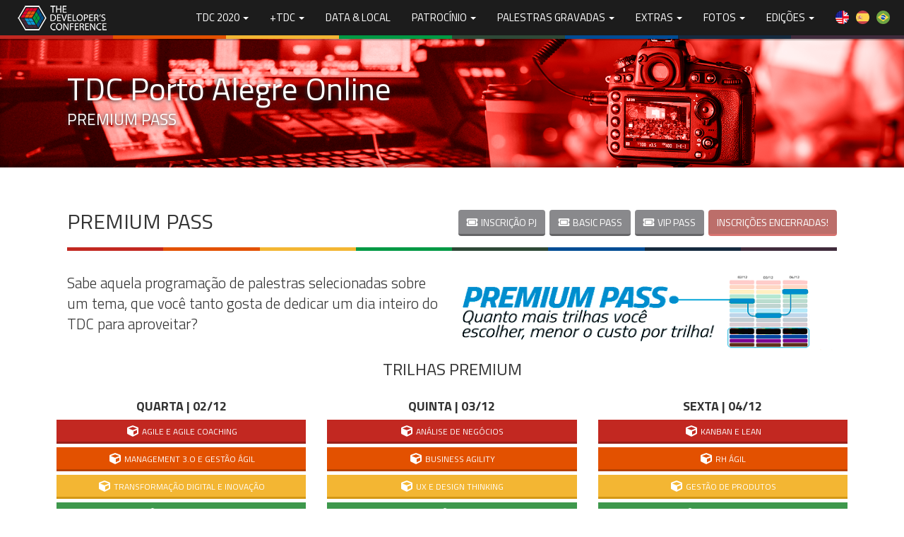

--- FILE ---
content_type: text/html;charset=UTF-8
request_url: https://thedevconf.com/tdc/2020/poaonline/premium-pass
body_size: 76902
content:
<?xml version="1.0" encoding="UTF-8" ?>
<!DOCTYPE html PUBLIC "-//W3C//DTD XHTML 1.0 Transitional//EN" "http://www.w3.org/TR/xhtml1/DTD/xhtml1-transitional.dtd" >
<html xmlns="http://www.w3.org/1999/xhtml">

    <head>
        <title>#TheDevConf 2020 | Porto Alegre Online: PREMIUM PASS</title>
        <link class="component" href="/a4j/s/3_3_0.GAorg/richfaces/renderkit/html/css/basic_classes.xcss/DATB/eAELXT5DOhSIAQ!sA18_.seam;jsessionid=D301412C22E78E3C48E6CE3348E05702" rel="stylesheet" type="text/css" /><link class="component" href="/a4j/s/3_3_0.GAorg/richfaces/renderkit/html/css/extended_classes.xcss/DATB/eAELXT5DOhSIAQ!sA18_.seam;jsessionid=D301412C22E78E3C48E6CE3348E05702" media="rich-extended-skinning" rel="stylesheet" type="text/css" /><script type="text/javascript">window.RICH_FACES_EXTENDED_SKINNING_ON=true;</script><script src="/a4j/g/3_3_0.GAorg/richfaces/renderkit/html/scripts/skinning.js.seam" type="text/javascript"></script><meta http-equiv="Content-Type" content="text/html; charset=utf-8" />
        <meta http-equiv="X-UA-Compatible" content="IE=edge" />
        <meta name="viewport" content="width=device-width, initial-scale=1.0, user-scalable=no" />
        <meta name="author" content="Globalcode" />
        <meta property="article:author" content="https://www.facebook.com/TheDevelopersConference" />
        <meta property="article:publisher" content="https://www.facebook.com/TheDevelopersConference" />
        <link rel="icon" href="/img/icones/favicon.ico" type="image/x-icon" />
        <link rel="shortcut icon" href="/img/icones/favicon.ico" type="image/x-icon" />
        <link rel="apple-touch-icon-precomposed" sizes="144x144" href="/img/icones/apple-touch-icon-144-precomposed.png" />
        <meta http-equiv="expires" content="0" />
        <meta name="description" lang="pt-br" content="PREMIUM PASS" />
        <meta name="keywords" lang="pt-br" content="" />
                <meta property="og:title" content="PREMIUM PASS - TDC Porto Alegre Online" />
                <meta property="og:url" content="https://thedevconf.com/tdc/2020/poaonline/premium-pass" />
                <meta property="og:type" content="article" />
                <meta property="og:site_name" content="The Developer's Conference" />
                <meta property="og:image" content="https://thedevconf.s3-sa-east-1.amazonaws.com/2020/img/banners/poaonline-como-funcionam-inscricoes.jpg" />
                <meta property="og:description" content="PREMIUM PASS" />
        <meta property="og:image" content="https://s3-sa-east-1.amazonaws.com/thedevconf/img/logo/logo-tdc.png" />

        <link rel="stylesheet" href="/css/tdc-2015-bootstrap.min.css" type="text/css" media="all" />
        <link rel="stylesheet" href="/css/tdc-2020.min.css" type="text/css" media="all" />
        
        <link rel="stylesheet" href="https://use.fontawesome.com/releases/v5.5.0/css/all.css" integrity="sha384-B4dIYHKNBt8Bc12p+WXckhzcICo0wtJAoU8YZTY5qE0Id1GSseTk6S+L3BlXeVIU" crossorigin="anonymous" />
                <link href="/css/tdc-2020-trilhas.min.css" rel="stylesheet" />
                <style>

                    #picTrilha {
                        background-image: url('https://thedevconf.s3-sa-east-1.amazonaws.com/2020/img/barras/fb-retang-1920x1050-red.png');
                        background-position: center center !important;
                        z-index: -1;
                    }

                    div.container p a {
                        color: blue;
                        text-decoration: underline;
                    }
                    div.container p a.hover {
                        color: gray;
                    }
                    div.alert {
                        text-align: center;
                    }
                    div.alert a {
                        color: white;
                        text-decoration: none;
                    }
                </style>

        
        

        
        <script src="https://code.jquery.com/jquery-2.2.4.min.js" integrity="sha256-BbhdlvQf/xTY9gja0Dq3HiwQF8LaCRTXxZKRutelT44=" crossorigin="anonymous"></script>
        
        
        <script>(function(w,d,s,l,i){w[l]=w[l]||[];w[l].push({'gtm.start':
        new Date().getTime(),event:'gtm.js'});var f=d.getElementsByTagName(s)[0],
        j=d.createElement(s),dl=l!='dataLayer'?'&l='+l:'';j.async=true;j.src=
        'https://www.googletagmanager.com/gtm.js?id='+i+dl;f.parentNode.insertBefore(j,f);
        })(window,document,'script','dataLayer','GTM-KFPHP3J');</script>
        

        
        <script>
            !function (f, b, e, v, n, t, s)
            {
                if (f.fbq)
                    return;
                n = f.fbq = function () {
                    n.callMethod ?
                            n.callMethod.apply(n, arguments) : n.queue.push(arguments)
                };
                if (!f._fbq)
                    f._fbq = n;
                n.push = n;
                n.loaded = !0;
                n.version = '2.0';
                n.queue = [];
                t = b.createElement(e);
                t.async = !0;
                t.src = v;
                s = b.getElementsByTagName(e)[0];
                s.parentNode.insertBefore(t, s)
            }(window, document, 'script',
                    'https://connect.facebook.net/en_US/fbevents.js');
            fbq('init', '1133832116653642');
            fbq('track', 'PageView');
        </script>
        <noscript><img height="1" width="1" style="display:none" src="https://www.facebook.com/tr?id=1133832116653642&amp;ev=PageView&amp;noscript=1" /></noscript>
          
        
<script type="text/javascript">
_linkedin_partner_id = "2849201";
window._linkedin_data_partner_ids = window._linkedin_data_partner_ids || [];
window._linkedin_data_partner_ids.push(_linkedin_partner_id);
</script><script type="text/javascript">
(function(){var s = document.getElementsByTagName("script")[0];
var b = document.createElement("script");
b.type = "text/javascript";b.async = true;
b.src = "https://snap.licdn.com/li.lms-analytics/insight.min.js";
s.parentNode.insertBefore(b, s);})();
</script>
<noscript>
<img height="1" width="1" style="display:none;" src="https://px.ads.linkedin.com/collect/?pid=2849201&amp;fmt=gif" />
</noscript>        

    </head>

    <body>
        
    
    <noscript><iframe src="https://www.googletagmanager.com/ns.html?id=GTM-KFPHP3J" height="0" width="0" style="display:none;visibility:hidden"></iframe></noscript>

            <nav class="navbar navbar-inverse navbar-fixed-top" role="navigation">
                <div style="padding: 0 20px 0 10px;">
                    <div class="navbar-header">
                        <button type="button" class="navbar-toggle" data-toggle="collapse" data-target=".navbar-collapse">
                            <span class="sr-only">Menu</span>
                            <span class="icon-bar"></span>
                            <span class="icon-bar"></span>
                            <span class="icon-bar"></span>
                        </button>
                        <a class="navbar-brand navbar-brand-logo" href="/" title="P&aacute;gina Inicial">
                        </a>
                    </div>
                    <div class="collapse navbar-collapse">

                        <ul class="nav navbar-nav navbar-right">

                            <li class="dropdown">
                                <a href="#" class="dropdown-toggle" data-toggle="dropdown" title="Conhe&ccedil;a as trilhas do evento, selecionando a edi&ccedil;&atilde;o desejada">
                                    TDC 2020 <b class="caret"></b></a>
                                <ul class="dropdown-menu">

            <li>
                <a role="menuitem" tabindex="-1" href="/tdc/2020/especialbh/trilhas" title="TDCONLINE Especial BH">
                    <i class="fa fa-fw text-muted fa-play-circle"></i>
                    TDCOnline Especial BH
                </a>
            </li>
            <li>
                <a role="menuitem" tabindex="-1" href="/tdc/2020/floripaonline/trilhas" title="TDC Florian&oacute;polis Online">
                    <i class="fa fa-fw text-muted fa-play-circle"></i>
                    Florian&oacute;polis Online
                </a>
            </li>
            <li>
                <a role="menuitem" tabindex="-1" href="/tdc/2020/sampaonline/trilhas" title="TDC S&atilde;o Paulo Online">
                    <i class="fa fa-fw text-muted fa-play-circle"></i>
                    S&atilde;o Paulo Online
                </a>
            </li>
            <li>
                <a role="menuitem" tabindex="-1" href="/tdc/2020/recifeonline/trilhas" title="TDC Recife Online"> 
                    <i class="fa fa-fw text-muted fa-play-circle"></i>
                    Recife Online
                </a>
            </li>
            <li>
                <a role="menuitem" tabindex="-1" href="/tdc/2020/poaonline/trilhas" title="TDC Porto Alegre Online"> 
                    <i class="fa fa-fw text-muted fa-play-circle"></i>
                    Porto Alegre Online
                </a>
            </li>
                                </ul>
                            </li>

                            <li class="dropdown">
                                <a href="#" class="dropdown-toggle" data-toggle="dropdown" title="Conhe&ccedil;a outras iniciativas do evento">
                                    +TDC <b class="caret"></b></a>
                                <ul class="dropdown-menu">
 
            <li>
                <a role="menuitem" tabindex="-1" href="/pt" title="Conhe&ccedil;a o TDC">
                    <i class="fas fa-fw fa-cubes"></i>
                    O que &eacute; o TDC ?
                </a>
            </li>
            <li>
                <a role="menuitem" tabindex="-1" href="/tdconline" title="Conhe&ccedil;a essa iniciativa do evento">
                    <i class="fas fa-fw fa-child"></i>
                    TDCOnline
                </a>
            </li>
            <li>
                <a role="menuitem" tabindex="-1" href="/tdc4kids" title="Conhe&ccedil;a essa iniciativa do evento">
                    <i class="fas fa-fw fa-child"></i>
                    TDC4Kids
                </a>
            </li>
            <li>
                <a role="menuitem" tabindex="-1" href="/inspire" title="Conhe&ccedil;a essa iniciativa do evento">
                    <i class="fas fa-fw fa-users-cog"></i>
                    TDC Inspire
                </a>
            </li>
            <li>
                <a role="menuitem" tabindex="-1" href="/rockstars" title="???menu.maistdc.rockstar.tip???">
                    <i class="fas fa-fw fa-trophy"></i>
                    TDC Rockstars
                </a>
            </li>
            <li>
                <a role="menuitem" tabindex="-1" href="/mais-diversidade" title="Conhe&ccedil;a essa iniciativa do evento">
                    <i class="fas fa-fw fa-users"></i>
                    TDC +Diversidade
                </a>
            </li>
            <li>
                <a role="menuitem" tabindex="-1" href="/mentoria" title="Conhe&ccedil;a essa iniciativa do evento">
                    <i class="fas fa-fw fa-users"></i>
                    Mentoria para Palestrante
                </a>
            </li>
            <li>
                <a role="menuitem" tabindex="-1" href="/call4trilhas" title="Seja coordenador de uma trilha ou workshop no evento">
                    <i class="fas fa-fw fa-bullhorn"></i>
                    Call4Trilhas
                </a>
            </li>
            <li>
                <a role="menuitem" tabindex="-1" href="/call4papers" title="Submeta sua palestra para o evento">
                    <i class="fas fa-fw fa-bullhorn"></i>
                    Call4Papers
                </a>
            </li>
                                </ul>
                            </li>

                            <li>
                                <a role="menuitem" tabindex="-1" href="/tdc/2020/data-e-local" title="Datas e Locais onde cada edi&ccedil;&atilde;o ser&aacute; realizada">
                                    DATA &amp; LOCAL</a>
                            </li>

                            

                            <li class="dropdown">
                                <a href="#" class="dropdown-toggle" data-toggle="dropdown" title="Seja um dos Patrocinadores do Evento">PATROC&Iacute;NIO <b class="caret"></b></a>
                                <ul class="dropdown-menu">
                                    <li>
                                        <a href="/patrocinio" title="Saiba como ser um patrocinador">
                                            Seja um Patrocinador
                                        </a>
                                    </li>                             
                                    <li>
                                        <a href="/tdc/2020/patrocinadores" title="Conhe&ccedil;a nossos patrocinadores em 2020">
                                            Patrocinadores
                                        </a>
                                    </li>

                                </ul>
                            </li>

                            <li class="dropdown">
                                <a href="#" class="dropdown-toggle" data-toggle="dropdown" title="Assista &agrave;s grava&ccedil;&otilde;es">PALESTRAS GRAVADAS <b class="caret"></b></a>
                                <ul class="dropdown-menu">
                                    <li>
                                        <a tabindex="-1" href="https://videos.globalcode.com.br/videos/tdc-2024-florianopolis" title="Veja as palestras gravadas do TDC 2024 Florianopolis">
                                            TDC 2024 FLORIANOPOLIS</a>
                                    </li>
                                
                                        <li>
                                            <a tabindex="-1" href="https://videos.globalcode.com.br/videos/tdc-2024-summit-saopaulo" title="Veja as palestras gravadas do TDC 2024 SUMMIT SAO PAULO">
                                                TDC 2024 SUMMIT SAO PAULO</a>
                                        </li>
                                
                                        <li>
                                            <a tabindex="-1" href="https://videos.globalcode.com.br/videos/tdc-2023-future" title="Veja as palestras gravadas do TDC FUTURE">
                                                TDC 2023 FUTURE</a>
                                        </li>
                                
                                        <li>
                                            <a tabindex="-1" href="https://videos.globalcode.com.br/videos/tdc-2023-business" title="Veja as palestras gravadas do TDC BUSINESS">
                                                TDC 2023 BUSINESS</a>
                                        </li>
                                        <li>
                                            <a tabindex="-1" href="https://videos.globalcode.com.br/videos/tdc-2023-innovation" title="Veja as palestras gravadas do TDC INNOVATION">
                                                TDC 2023 INNOVATION</a>
                                        </li>
                                        <li>
                                            <a tabindex="-1" href="https://videos.globalcode.com.br/videos/tdc-2023-connections" title="Veja as palestras gravadas do TDC CONNECTIONS">
                                                TDC 2023 CONNECTIONS</a>
                                        </li>
                                        <li>
                                            <a tabindex="-1" href="https://videos.globalcode.com.br/videos/tdc-2022-future" title="Veja as palestras gravadas do TDC FUTURE">
                                                TDC 2022 FUTURE</a>
                                        </li>
                                        <li>
                                            <a tabindex="-1" href="https://videos.globalcode.com.br/videos/tdc-2022-business" title="Veja as palestras gravadas do TDC BUSINESS">
                                                TDC 2022 BUSINESS</a>
                                        </li>
                                        <li>
                                            <a tabindex="-1" href="https://videos.globalcode.com.br/videos/tdc-2022-innovation" title="Veja as palestras gravadas do TDC INNOVATION">
                                                TDC 2022 INNOVATION</a>
                                        </li>
                                        <li>
                                            <a href="https://videos.globalcode.com.br/videos/tdc-2022-connections" title="Veja as palestras gravadas do TDC CONNECTIONS">
                                                TDC 2022 CONNECTIONS
                                            </a>
                                        </li>
                                        <li>
                                            <a href="/tdconline" title="Veja as palestras gravadas das edicoes anteriores">
                                                EDI&Ccedil;&Otilde;ES ANTERIORES
                                            </a>
                                        </li>
                                </ul>
                            </li>

                            <li class="dropdown hidden-sm">
                                <a href="#" class="dropdown-toggle" data-toggle="dropdown" title="Mais op&ccedil;&otilde;es">EXTRAS <b class="caret"></b></a>
                                <ul class="dropdown-menu">
                                    <li>
                                        <a role="menuitem" tabindex="-1" href="/contato" title="Saiba como contatar a equipe do evento">
                                            Contato
                                        </a>
                                    </li>
                                    <li>
                                        <a role="menuitem" tabindex="-1" href="/conduta" title="Entenda as normas do evento">
                                            C&oacute;digo de Conduta
                                        </a>
                                    </li>                                    
                                    <li>
                                        <a role="menuitem" tabindex="-1" href="/faq" title="Procure a resposta de sua d&uacute;vida">
                                            FAQ | Perguntas Frequentes
                                        </a>
                                    </li>
                                    <li class="divider"></li>
                                    <li>
                                        <a role="menuitem" tabindex="-1" href="/api" title="Conhe&ccedil;a a API do TDC">
                                            API do TDC
                                        </a>
                                    </li>
									<li>
                                        <a role="menuitem" tabindex="-1" href="/banners-divulgacao" title="Compartilhe o evento nas redes sociais">
                                            Banners Divulga&ccedil;&atilde;o
                                        </a>
                                    </li>
                                    <li>
                                        <a role="menuitem" tabindex="-1" href="/branding" title="Compartilhe o evento no seu site">
                                            Branding
                                        </a>
                                    </li>
                                    <li>
                                        <a role="menuitem" tabindex="-1" href="https://store.thedevconf.com/" title="Conhe&ccedil;a a TDCSTORE online">
                                            TDCSTORE
                                        </a>
                                    </li>

                                    <li class="divider"></li>
                                    <li>
                                        <a role="menuitem" tabindex="-1" href="https://thedevconf.s3-sa-east-1.amazonaws.com/2020/arquivos/template-TDC2020.ppt" title="Baixe o template para sua apresenta&ccedil;&atilde;o no TDC">
                                            Template PPT
                                        </a>
                                    </li>
                                    <li>
                                        <a role="menuitem" tabindex="-1" href="https://thedevconf.s3-sa-east-1.amazonaws.com/2020/arquivos/template-TDC2020.pptx" title="Baixe o template para sua apresenta&ccedil;&atilde;o no TDC">
                                            Template PPTX vers&atilde;o modelo
                                        </a>
                                    </li>

                                </ul>
                            </li>

                            <li class="dropdown hidden-sm hidden-md">
                                <a href="#" class="dropdown-toggle" data-toggle="dropdown" title="Fotos e V&iacute;deos das edi&ccedil;&otilde;es anteriores">
                                    FOTOS <b class="caret"></b></a>
                                <ul class="dropdown-menu">
			
			<li>
                <a role="menuitem" tabindex="-1" href="/tdc/2022/espanhol/fotos" title="Veja as fotos do TDC em Espanhol 2022">
                    Fotos do TDC Espanhol 2022
                </a>
            </li>
			
			<li>
                <a role="menuitem" tabindex="-1" href="/tdc/2022/innovation/fotos" title="Veja as fotos do TDC Innovation 2022">
                    Fotos do TDC Innovation 2022
                </a>
            </li>
			
			<li class="divider"></li>

            <li>
                <a role="menuitem" tabindex="-1" href="/tdc/2020/poaonline/fotos" title="Veja as fotos do TDC Porto Alegre Online 2020">
                    Fotos do TDC Porto Alegre Online 2020
                </a>
            </li>
			<li>
                <a role="menuitem" tabindex="-1" href="/tdc/2020/recifeonline/fotos" title="Veja as fotos do TDC Recife Online 2020">
                    Fotos do TDC Recife Online 2020
                </a>
            </li> 
			<li>
                <a role="menuitem" tabindex="-1" href="/tdc/2020/sampaonline/fotos" title="Veja as fotos do TDC S&atilde;o Paulo Online 2020">
                    Fotos do TDC S&atilde;o Paulo Online 2020
                </a>
            </li>
			<li>
                <a role="menuitem" tabindex="-1" href="/tdc/2020/floripaonline/fotos" title="Veja as fotos do TDC Florianopolis Online 2020">
                    Fotos do TDC Florianopolis Online 2020
                </a>
            </li>

            <li class="divider"></li>
			
            <li>
                <a role="menuitem" tabindex="-1" href="/tdc/2019/florianopolis/fotos" title="Veja as fotos do TDC 2019 Florianopolis">
                    Fotos do TDC 2019 Florian&oacute;polis
                </a>
            </li>
            <li>
                <a role="menuitem" tabindex="-1" href="/tdc/2019/belohorizonte/fotos" title="Veja as fotos do TDC 2019 Belo Horizonte">
                    Fotos do TDC 2019 Belo Horizonte
                </a>
            </li>
            <li>
                <a role="menuitem" tabindex="-1" href="/tdc/2019/saopaulo/fotos" title="Veja as fotos do TDC 2019 S&atilde;o Paulo">
                    Fotos do TDC 2019 S&atilde;o Paulo
                </a>
            </li>      
            <li>
                <a role="menuitem" tabindex="-1" href="/tdc/2019/recife/fotos" title="Veja as fotos do TDC 2019 Recife">
                    Fotos do TDC 2019 Recife
                </a>
            </li>
            <li>
                <a role="menuitem" tabindex="-1" href="/tdc/2019/portoalegre/fotos" title="Veja as fotos do TDC 2019 Porto Alegre">
                    Fotos do TDC 2019 Porto Alegre
                </a>
            </li>

            <li class="divider"></li>
            <li>
                <a role="menuitem" tabindex="-1" href="/tdc/2018/florianopolis/fotos" title="Veja as fotos do TDC 2018 Floripa">
                    Fotos do TDC 2018 Florian&oacute;polis
                </a>
            </li>
            <li>
                <a role="menuitem" tabindex="-1" href="/tdc/2018/saopaulo/fotos" title="Veja as fotos do TDC 2018 S&atilde;o Paulo">
                    Fotos do TDC 2018 S&atilde;o Paulo
                </a>
            </li>
            <li>
                <a role="menuitem" tabindex="-1" href="/tdc/2018/portoalegre/fotos" title="Veja as fotos do TDC 2018 Porto Alegre">
                    Fotos do TDC 2018 Porto Alegre
                </a>
            </li>
            <li class="divider"></li>
            <li>
                <a role="menuitem" tabindex="-1" href="/tdc/2017/florianopolis/fotos" title="Veja as fotos do TDC 2017 Floripa">
                    Fotos do TDC 2017 Florian&oacute;polis
                </a>
            </li>
            <li>
                <a href="/tdc/2017/saopaulo/fotos" title="Veja as fotos do TDC 2017 Sampa">
                    Fotos do TDC 2017 S&atilde;o Paulo
                </a>
            </li>
            <li>
                <a href="/tdc/2017/portoalegre/fotos" title="Veja as fotos do TDC 2017 POA">
                    Fotos do TDC 2017 Porto Alegre
                </a>
            </li>
            <li class="divider"></li>
            <li>
                <a role="menuitem" tabindex="-1" href="/tdc/2016/florianopolis/fotos" title="Veja as fotos do TDC 2016 Floripa">
                    Fotos do TDC 2016 Florian&oacute;polis
                </a>
            </li>
            <li>
                <a href="/tdc/2016/saopaulo/fotos" title="Veja as fotos do TDC 2016 Sampa">
                    Fotos do TDC 2016 S&atilde;o Paulo
                </a>
            </li>
            <li>
                <a href="/tdc/2016/portoalegre/fotos" title="Veja as fotos do TDC 2016 POA">
                    Fotos do TDC 2016 Porto Alegre
                </a>
            </li>
            <li class="divider"></li>
            <li>
                <a href="/tdc/2015/florianopolis/fotos" title="Veja as fotos do TDC 2015 Floripa">
                    Fotos do TDC 2015 Florian&oacute;polis
                </a>
            </li>
            <li>
                <a href="/tdc/2015/saopaulo/fotos" title="Veja as fotos do TDC 2015 Sampa">
                    Fotos do TDC 2015 S&atilde;o Paulo
                </a>
            </li>
            <li>
                <a href="/tdc/2015/portoalegre/fotos" title="Veja as fotos do TDC 2015 POA">
                    Fotos do TDC 2015 Porto Alegre
                </a>
            </li>
            <li class="divider"></li>
            <li>
                <a href="/tdc/2014/florianopolis/fotos" title="Veja as fotos do TDC 2014 Floripa">
                    Fotos do TDC 2014 Florian&oacute;polis
                </a>
            </li>
            <li>
                <a href="/tdc/2014/saopaulo/fotos" title="Veja as fotos do TDC 2014 Sampa">
                    Fotos do TDC 2014 S&atilde;o Paulo
                </a>
            </li>
            <li>
                <a href="/tdc/2014/portoalegre/fotos" title="Veja as fotos do TDC 2014 POA">
                    Fotos do TDC 2014 Porto Alegre
                </a>
            </li>
            <li class="divider"></li>
            <li><a href="/tdc/2013/florianopolis/fotos" target="_blank" title="Veja as fotos do TDC 2013 Floripa">
                    Fotos do TDC 2013 Florian&oacute;polis</a>
            </li>
            <li><a href="/tdc/2013/saopaulo/fotos" target="_blank" title="Veja as fotos do TDC 2013 SP">
                    Fotos do TDC 2013 S&atilde;o Paulo</a>
            </li>
            <li><a href="/tdc/2013/portoalegre/fotos" target="_blank" title="Veja as fotos do TDC 2013 POA">
                    Fotos do TDC 2013 Porto Alegre</a>
            </li>
                                </ul>
                            </li>

                            <li class="dropdown hidden-sm hidden-md">
                                <a href="#" class="dropdown-toggle" data-toggle="dropdown" title="Acesse as p&aacute;ginas das edi&ccedil;&otilde;es do TDC">
                                    EDI&Ccedil;&Otilde;ES <b class="caret"></b></a>
                                <ul class="dropdown-menu">

            <li>
                <a href="/tdc/2021" target="_blank" title="TDC 2021">
                    TDC 2021
                </a>
            </li>

            <li>
                <a href="/tdc/2020" target="_blank" title="TDC 2020">
                    TDC 2020
                </a>
            </li>

            <li>
                <a href="/tdc/2019" target="_blank" title="TDC 2019">
                    TDC 2019
                </a>
            </li>

            <li>
                <a href="/tdc/2018" target="_blank" title="TDC 2018">
                    TDC 2018
                </a>
            </li>

            <li>
                <a href="/tdc/2017" target="_blank" title="TDC 2017">
                    TDC 2017
                </a>
            </li>
            <li>
                <a href="/tdc/2016" target="_blank" title="TDC 2016">
                    TDC 2016
                </a>
            </li>
            <li>
                <a href="/tdc/2015" target="_blank" title="TDC 2015">
                    TDC 2015
                </a>
            </li>
            <li>
                <a href="/tdc/2014/index.html" target="_blank" title="TDC 2014">
                    TDC 2014
                </a>
            </li>
            <li>
                <a href="/tdc/2013/index.html" target="_blank" title="TDC 2013">
                    TDC 2013
                </a>
            </li>
            <li>
                <a href="/tdc/2012/index.html" target="_blank" title="TDC 2012">
                    TDC 2012
                </a>
            </li>
            <li>
                <a href="/tdc/2011/index.html" target="_blank" title="TDC 2011">
                    TDC 2011
                </a>
            </li>
            <li>
                <a href="/tdc/2010/index.html" target="_blank" title="TDC 2010">
                    TDC 2010
                </a>
            </li>
            <li>
                <a href="/tdc/2009/sp/index.html" target="_blank" title="TDC 2009 S&atilde;o Paulo">
                    TDC 2009 S&atilde;o Paulo
                </a>
            </li>
            <li>
                <a href="/tdc/2009/floripa/index.html" target="_blank" title="TDC 2009 Florian&oacute;polis">
                    TDC 2009 Florian&oacute;polis
                </a>
            </li>
            <li>
                <a href="/tdc/2009/rio/index.html" target="_blank" title="TDC 2009 Rio">
                    TDC 2009 Rio
                </a>
            </li>
            <li>
                <a href="/tdc/2008/sp/index.html" target="_blank" title="TDC 2008 S&atilde;o Paulo">
                    TDC 2008 S&atilde;o Paulo
                </a>
            </li>
            <li>
                <a href="/tdc/2008/floripa/index.html" target="_blank" title="TDC 2008 Florian&oacute;polis">
                    TDC 2008 Florian&oacute;polis
                </a>
            </li>
            <li>
                <a href="/opentdc/2009/sp/index.html" target="_blank" title="Open TDC S&atilde;o Paulo">
                    Open TDC S&atilde;o Paulo
                </a>
            </li>
            <li>
                <a href="/opentdc/2009/floripa/index.html" target="_blank" title="Open TDC Florian&oacute;polis">
                    Open TDC Florian&oacute;polis
                </a>
            </li>
                                </ul>
                            </li>

                            <li class="dropdown visible-sm visible-md">
                                <a href="#" class="dropdown-toggle" data-toggle="dropdown">
                                    <span class="fa fa-align-justify" style="font-size: 20px;"></span>
                                </a>
                                <ul class="dropdown-menu pull-right">
                                    <li class="dropdown-header">FOTOS<b class="caret"></b></li>
			
			<li>
                <a role="menuitem" tabindex="-1" href="/tdc/2022/espanhol/fotos" title="Veja as fotos do TDC em Espanhol 2022">
                    Fotos do TDC Espanhol 2022
                </a>
            </li>
			
			<li>
                <a role="menuitem" tabindex="-1" href="/tdc/2022/innovation/fotos" title="Veja as fotos do TDC Innovation 2022">
                    Fotos do TDC Innovation 2022
                </a>
            </li>
			
			<li class="divider"></li>

            <li>
                <a role="menuitem" tabindex="-1" href="/tdc/2020/poaonline/fotos" title="Veja as fotos do TDC Porto Alegre Online 2020">
                    Fotos do TDC Porto Alegre Online 2020
                </a>
            </li>
			<li>
                <a role="menuitem" tabindex="-1" href="/tdc/2020/recifeonline/fotos" title="Veja as fotos do TDC Recife Online 2020">
                    Fotos do TDC Recife Online 2020
                </a>
            </li> 
			<li>
                <a role="menuitem" tabindex="-1" href="/tdc/2020/sampaonline/fotos" title="Veja as fotos do TDC S&atilde;o Paulo Online 2020">
                    Fotos do TDC S&atilde;o Paulo Online 2020
                </a>
            </li>
			<li>
                <a role="menuitem" tabindex="-1" href="/tdc/2020/floripaonline/fotos" title="Veja as fotos do TDC Florianopolis Online 2020">
                    Fotos do TDC Florianopolis Online 2020
                </a>
            </li>

            <li class="divider"></li>
			
            <li>
                <a role="menuitem" tabindex="-1" href="/tdc/2019/florianopolis/fotos" title="Veja as fotos do TDC 2019 Florianopolis">
                    Fotos do TDC 2019 Florian&oacute;polis
                </a>
            </li>
            <li>
                <a role="menuitem" tabindex="-1" href="/tdc/2019/belohorizonte/fotos" title="Veja as fotos do TDC 2019 Belo Horizonte">
                    Fotos do TDC 2019 Belo Horizonte
                </a>
            </li>
            <li>
                <a role="menuitem" tabindex="-1" href="/tdc/2019/saopaulo/fotos" title="Veja as fotos do TDC 2019 S&atilde;o Paulo">
                    Fotos do TDC 2019 S&atilde;o Paulo
                </a>
            </li>      
            <li>
                <a role="menuitem" tabindex="-1" href="/tdc/2019/recife/fotos" title="Veja as fotos do TDC 2019 Recife">
                    Fotos do TDC 2019 Recife
                </a>
            </li>
            <li>
                <a role="menuitem" tabindex="-1" href="/tdc/2019/portoalegre/fotos" title="Veja as fotos do TDC 2019 Porto Alegre">
                    Fotos do TDC 2019 Porto Alegre
                </a>
            </li>

            <li class="divider"></li>
            <li>
                <a role="menuitem" tabindex="-1" href="/tdc/2018/florianopolis/fotos" title="Veja as fotos do TDC 2018 Floripa">
                    Fotos do TDC 2018 Florian&oacute;polis
                </a>
            </li>
            <li>
                <a role="menuitem" tabindex="-1" href="/tdc/2018/saopaulo/fotos" title="Veja as fotos do TDC 2018 S&atilde;o Paulo">
                    Fotos do TDC 2018 S&atilde;o Paulo
                </a>
            </li>
            <li>
                <a role="menuitem" tabindex="-1" href="/tdc/2018/portoalegre/fotos" title="Veja as fotos do TDC 2018 Porto Alegre">
                    Fotos do TDC 2018 Porto Alegre
                </a>
            </li>
            <li class="divider"></li>
            <li>
                <a role="menuitem" tabindex="-1" href="/tdc/2017/florianopolis/fotos" title="Veja as fotos do TDC 2017 Floripa">
                    Fotos do TDC 2017 Florian&oacute;polis
                </a>
            </li>
            <li>
                <a href="/tdc/2017/saopaulo/fotos" title="Veja as fotos do TDC 2017 Sampa">
                    Fotos do TDC 2017 S&atilde;o Paulo
                </a>
            </li>
            <li>
                <a href="/tdc/2017/portoalegre/fotos" title="Veja as fotos do TDC 2017 POA">
                    Fotos do TDC 2017 Porto Alegre
                </a>
            </li>
            <li class="divider"></li>
            <li>
                <a role="menuitem" tabindex="-1" href="/tdc/2016/florianopolis/fotos" title="Veja as fotos do TDC 2016 Floripa">
                    Fotos do TDC 2016 Florian&oacute;polis
                </a>
            </li>
            <li>
                <a href="/tdc/2016/saopaulo/fotos" title="Veja as fotos do TDC 2016 Sampa">
                    Fotos do TDC 2016 S&atilde;o Paulo
                </a>
            </li>
            <li>
                <a href="/tdc/2016/portoalegre/fotos" title="Veja as fotos do TDC 2016 POA">
                    Fotos do TDC 2016 Porto Alegre
                </a>
            </li>
            <li class="divider"></li>
            <li>
                <a href="/tdc/2015/florianopolis/fotos" title="Veja as fotos do TDC 2015 Floripa">
                    Fotos do TDC 2015 Florian&oacute;polis
                </a>
            </li>
            <li>
                <a href="/tdc/2015/saopaulo/fotos" title="Veja as fotos do TDC 2015 Sampa">
                    Fotos do TDC 2015 S&atilde;o Paulo
                </a>
            </li>
            <li>
                <a href="/tdc/2015/portoalegre/fotos" title="Veja as fotos do TDC 2015 POA">
                    Fotos do TDC 2015 Porto Alegre
                </a>
            </li>
            <li class="divider"></li>
            <li>
                <a href="/tdc/2014/florianopolis/fotos" title="Veja as fotos do TDC 2014 Floripa">
                    Fotos do TDC 2014 Florian&oacute;polis
                </a>
            </li>
            <li>
                <a href="/tdc/2014/saopaulo/fotos" title="Veja as fotos do TDC 2014 Sampa">
                    Fotos do TDC 2014 S&atilde;o Paulo
                </a>
            </li>
            <li>
                <a href="/tdc/2014/portoalegre/fotos" title="Veja as fotos do TDC 2014 POA">
                    Fotos do TDC 2014 Porto Alegre
                </a>
            </li>
            <li class="divider"></li>
            <li><a href="/tdc/2013/florianopolis/fotos" target="_blank" title="Veja as fotos do TDC 2013 Floripa">
                    Fotos do TDC 2013 Florian&oacute;polis</a>
            </li>
            <li><a href="/tdc/2013/saopaulo/fotos" target="_blank" title="Veja as fotos do TDC 2013 SP">
                    Fotos do TDC 2013 S&atilde;o Paulo</a>
            </li>
            <li><a href="/tdc/2013/portoalegre/fotos" target="_blank" title="Veja as fotos do TDC 2013 POA">
                    Fotos do TDC 2013 Porto Alegre</a>
            </li>
                                    <li class="divider"></li>
                                    <li class="dropdown-header">EDI&Ccedil;&Otilde;ES <b class="caret"></b></li>

            <li>
                <a href="/tdc/2021" target="_blank" title="TDC 2021">
                    TDC 2021
                </a>
            </li>

            <li>
                <a href="/tdc/2020" target="_blank" title="TDC 2020">
                    TDC 2020
                </a>
            </li>

            <li>
                <a href="/tdc/2019" target="_blank" title="TDC 2019">
                    TDC 2019
                </a>
            </li>

            <li>
                <a href="/tdc/2018" target="_blank" title="TDC 2018">
                    TDC 2018
                </a>
            </li>

            <li>
                <a href="/tdc/2017" target="_blank" title="TDC 2017">
                    TDC 2017
                </a>
            </li>
            <li>
                <a href="/tdc/2016" target="_blank" title="TDC 2016">
                    TDC 2016
                </a>
            </li>
            <li>
                <a href="/tdc/2015" target="_blank" title="TDC 2015">
                    TDC 2015
                </a>
            </li>
            <li>
                <a href="/tdc/2014/index.html" target="_blank" title="TDC 2014">
                    TDC 2014
                </a>
            </li>
            <li>
                <a href="/tdc/2013/index.html" target="_blank" title="TDC 2013">
                    TDC 2013
                </a>
            </li>
            <li>
                <a href="/tdc/2012/index.html" target="_blank" title="TDC 2012">
                    TDC 2012
                </a>
            </li>
            <li>
                <a href="/tdc/2011/index.html" target="_blank" title="TDC 2011">
                    TDC 2011
                </a>
            </li>
            <li>
                <a href="/tdc/2010/index.html" target="_blank" title="TDC 2010">
                    TDC 2010
                </a>
            </li>
            <li>
                <a href="/tdc/2009/sp/index.html" target="_blank" title="TDC 2009 S&atilde;o Paulo">
                    TDC 2009 S&atilde;o Paulo
                </a>
            </li>
            <li>
                <a href="/tdc/2009/floripa/index.html" target="_blank" title="TDC 2009 Florian&oacute;polis">
                    TDC 2009 Florian&oacute;polis
                </a>
            </li>
            <li>
                <a href="/tdc/2009/rio/index.html" target="_blank" title="TDC 2009 Rio">
                    TDC 2009 Rio
                </a>
            </li>
            <li>
                <a href="/tdc/2008/sp/index.html" target="_blank" title="TDC 2008 S&atilde;o Paulo">
                    TDC 2008 S&atilde;o Paulo
                </a>
            </li>
            <li>
                <a href="/tdc/2008/floripa/index.html" target="_blank" title="TDC 2008 Florian&oacute;polis">
                    TDC 2008 Florian&oacute;polis
                </a>
            </li>
            <li>
                <a href="/opentdc/2009/sp/index.html" target="_blank" title="Open TDC S&atilde;o Paulo">
                    Open TDC S&atilde;o Paulo
                </a>
            </li>
            <li>
                <a href="/opentdc/2009/floripa/index.html" target="_blank" title="Open TDC Florian&oacute;polis">
                    Open TDC Florian&oacute;polis
                </a>
            </li>
                                </ul>
                            </li>

                            <li>
                                <a role="menuitem" tabindex="-1" href="/en" title="English" style="padding-right: 5px;"><img class="img-responsive" style="width: 19px;" src="https://cdn.thedevconf.com.br/2018/img/site/lang/en.png" alt="English" title="English" /></a>
                            </li>
                            <li>
                                <a role="menuitem" tabindex="-1" href="/es" title="Espa&ntilde;ol" style="padding-right: 5px; padding-left: 5px;"><img class="img-responsive" style="width: 19px;" src="https://cdn.thedevconf.com.br/2018/img/site/lang/es.png" alt="Espa&ntilde;ol" title="Espa&ntilde;ol" /></a>
                            </li>
                            <li>
                                <a role="menuitem" tabindex="-1" href="/pt" title="Portugu&ecirc;s" style="padding-left: 5px;"><img class="img-responsive" style="width: 19px;" src="https://cdn.thedevconf.com.br/2018/img/site/lang/pt-br.png" alt="Portugu&ecirc;s" title="Portugu&ecirc;s" /></a>
                            </li>

                        </ul>

                    </div>
                </div>
      <div class="stripe">
        <div class="stripe-colors bg-red"></div>
        <div class="stripe-colors bg-orange"></div>
        <div class="stripe-colors bg-yellow"></div>
        <div class="stripe-colors bg-green"></div>
        <div class="stripe-colors bg-dark-green"></div>
        <div class="stripe-colors bg-blue"></div>
        <div class="stripe-colors bg-dark-blue"></div>
        <div class="stripe-colors bg-violet"></div>
      </div>
            </nav>
                <header class="bg-cover-trilha bg-red" id="picTrilha">

                    <div class="container">

                        <h1>
                            TDC Porto Alegre Online
                            <small>
                                <br />
                                PREMIUM PASS
                            </small>
                        </h1>

                    </div>

                </header>

                <section>

                    <div class="container">

                        <div class="row">
                            <div class="col-sm-12">
                                <h2>
                                    PREMIUM PASS
                                    <span class="pull-right" style="padding-left: 6px;">
                                        <a class="btn btn-inscricao btn-rounded btn-red" data-toggle="modal" title="Fa&ccedil;a sua inscri&ccedil;&atilde;o PREMIUM Pass" href="https://inscricoes.globalcode.com.br/novaInscricao/tdc-2020-portoalegre-online">
                                            <span class="fas fa-fw fa-check-square"></span>
                                            INSCREVA-SE
                                        </a>
                                    </span>
                                    <span class="pull-right hidden-xs" style="padding-left: 6px;">
                                        <a class="btn btn-rounded btn-gray" data-toggle="modal" title="Saiba como &eacute; o VIP Pass" href="/tdc/2020/poaonline/vip-pass">
                                            <span class="fa fa-fw fa-ticket-alt"></span>
                                            VIP PASS
                                        </a>
                                    </span>
                                    <span class="pull-right hidden-xs" style="padding-left: 6px;">
                                        <a class="btn btn-rounded btn-gray" data-toggle="modal" title="Saiba como &eacute; o Basic Pass" href="/tdc/2020/poaonline/basic-pass">
                                            <span class="fa fa-fw fa-ticket-alt"></span>
                                            BASIC PASS
                                        </a>
                                    </span>
                                    <span class="pull-right hidden-xs" style="padding-left: 6px;">
                                        <a class="btn btn-rounded btn-gray" data-toggle="modal" title="Saiba como &eacute; Inscri&ccedil;&otilde;es PJ" href="/tdc/2020/poaonline/empresas">
                                            <span class="fa fa-fw fa-ticket-alt"></span>
                                            INSCRI&Ccedil;&Atilde;O PJ
                                        </a>
                                    </span>
                                </h2>
                            </div>
                        </div>
                        <div class="row">
                            <div class="col-sm-12 visible-xs">
                                <h2>
                                    <span class="pull-right visible-xs">
                                        <a class="btn btn-rounded btn-gray" data-toggle="modal" title="Saiba como &eacute; o VIP Pass" href="/tdc/2020/poaonline/vip-pass">
                                            <span class="fa fa-fw fa-ticket-alt"></span>
                                            VIP PASS
                                        </a>
                                    </span>
                                    <span class="visible-xs">
                                        <a class="btn btn-rounded btn-gray" data-toggle="modal" title="Saiba como &eacute; o Basic Pass" href="/tdc/2020/poaonline/basic-pass">
                                            <span class="fa fa-fw fa-ticket-alt"></span>
                                            BASIC PASS
                                        </a>
                                    </span>
                                </h2>
                            </div>
                        </div>

                        <div style="margin-bottom: 12px;">
      <div class="stripe">
        <div class="stripe-colors bg-red"></div>
        <div class="stripe-colors bg-orange"></div>
        <div class="stripe-colors bg-yellow"></div>
        <div class="stripe-colors bg-green"></div>
        <div class="stripe-colors bg-dark-green"></div>
        <div class="stripe-colors bg-blue"></div>
        <div class="stripe-colors bg-dark-blue"></div>
        <div class="stripe-colors bg-violet"></div>
      </div>
                        </div>

                        <div style="padding: 10px 0px;"></div>

                        <div class="row">

                            <div class="col-sm-6">

                                <p class="lead">
                                    Sabe aquela programa&ccedil;&atilde;o de palestras selecionadas sobre um tema, que voc&ecirc; tanto gosta de dedicar um dia inteiro do TDC para aproveitar?
                                </p>
                            </div>
                            <div class="col-sm-6">
                                <a href="https://inscricoes.globalcode.com.br/novaInscricao/tdc-2020-portoalegre-online" title="Fa&ccedil;a sua Inscri&ccedil;&atilde;o PREMIUM PASS individual">
                                    <img src="https://thedevconf.s3-sa-east-1.amazonaws.com/2020/img/banners/poaonline-trilha-premium-pass.png" style="margin: 0 0 12px 0;" class="img-responsive" />
                                </a>
                            </div>
                            
                            <div style="padding: 10px 0px;"></div>
            <div style="padding-top: 8px;">
                <h3 class="text-center">
                    TRILHAS PREMIUM
                </h3>
            </div>
            <div id="grade-online">

                <div class="row">

                    <div class="col-lg-4 col-md-4 col-sm-6 col-xs-12">

                        <h4 style="font-weight: bold;" class="text-center">
                            QUARTA | 02/12
                        </h4>

            <a href="/tdc/2020/poaonline/trilha-agile-e-agile-coaching" title="Acesse a p&aacute;gina com mais detalhes" class="btn btn-block btn-red ">
                    <i class="fas fa-lg fa-fw fa-cube"></i><span class="button-title"> AGILE E AGILE COACHING </span>
            </a>

            <a href="/tdc/2020/poaonline/trilha-management-3-0-e-gestao-agil" title="Acesse a p&aacute;gina com mais detalhes" class="btn btn-block btn-orange ">
                    <i class="fas fa-lg fa-fw fa-cube"></i><span class="button-title"> MANAGEMENT 3.O E GESTÃO ÁGIL </span>
            </a>

            <a href="/tdc/2020/poaonline/trilha-transformacao-digital-e-inovacao" title="Acesse a p&aacute;gina com mais detalhes" class="btn btn-block btn-yellow ">
                    <i class="fas fa-lg fa-fw fa-cube"></i><span class="button-title"> TRANSFORMAÇÃO DIGITAL E INOVAÇÃO </span>
            </a>

            <a href="/tdc/2020/poaonline/trilha-arquitetura" title="Acesse a p&aacute;gina com mais detalhes" class="btn btn-block btn-light-green ">
                    <i class="fas fa-lg fa-fw fa-cube"></i><span class="button-title"> ARQUITETURA </span>
            </a>

            <a href="/tdc/2020/poaonline/trilha-bigdata-e-nosql" title="Acesse a p&aacute;gina com mais detalhes" class="btn btn-block btn-green ">
                    <i class="fas fa-lg fa-fw fa-cube"></i><span class="button-title"> BIGDATA E NOSQL </span>
            </a>

            <a href="/tdc/2020/poaonline/trilha-devops" title="Acesse a p&aacute;gina com mais detalhes" class="btn btn-block btn-dark-green ">
                    <i class="fas fa-lg fa-fw fa-cube"></i><span class="button-title"> DEVOPS </span>
            </a>

            <a href="/tdc/2020/poaonline/trilha-testes" title="Acesse a p&aacute;gina com mais detalhes" class="btn btn-block btn-light-blue ">
                    <i class="fas fa-lg fa-fw fa-cube"></i><span class="button-title"> TESTES </span>
            </a>

            <a href="/tdc/2020/poaonline/trilha-internet-das-coisas" title="Acesse a p&aacute;gina com mais detalhes" class="btn btn-block btn-blue ">
                    <i class="fas fa-lg fa-fw fa-cube"></i><span class="button-title"> INTERNET DAS COISAS </span>
            </a>

            <a href="/tdc/2020/poaonline/trilha-mobile" title="Acesse a p&aacute;gina com mais detalhes" class="btn btn-block btn-dark-blue ">
                    <i class="fas fa-lg fa-fw fa-cube"></i><span class="button-title"> MOBILE </span>
            </a>

            <a href="/tdc/2020/poaonline/trilha-java" title="Acesse a p&aacute;gina com mais detalhes" class="btn btn-block btn-violet ">
                    <i class="fas fa-lg fa-fw fa-cube"></i><span class="button-title"> JAVA </span>
            </a>
                        
                    </div>

                    <br style="clear: both;" class="visible-xs" />
                    <br style="clear: both;" class="visible-xs" />

                    <div class="col-lg-4 col-md-4 col-sm-6 col-xs-12">

                        <h4 style="font-weight: bold;" class="text-center">
                            QUINTA | 03/12
                        </h4>

            <a href="/tdc/2020/poaonline/trilha-analise-de-negocios" title="Acesse a p&aacute;gina com mais detalhes" class="btn btn-block btn-red ">
                    <i class="fas fa-lg fa-fw fa-cube"></i><span class="button-title"> ANÁLISE DE NEGÓCIOS </span>
            </a>

            <a href="/tdc/2020/poaonline/trilha-business-agility" title="Acesse a p&aacute;gina com mais detalhes" class="btn btn-block btn-orange ">
                    <i class="fas fa-lg fa-fw fa-cube"></i><span class="button-title"> BUSINESS AGILITY </span>
            </a>

            <a href="/tdc/2020/poaonline/trilha-ux-e-design-thinking" title="Acesse a p&aacute;gina com mais detalhes" class="btn btn-block btn-yellow ">
                    <i class="fas fa-lg fa-fw fa-cube"></i><span class="button-title"> UX E DESIGN THINKING </span>
            </a>

            <a href="/tdc/2020/poaonline/trilha-api" title="Acesse a p&aacute;gina com mais detalhes" class="btn btn-block btn-light-green ">
                    <i class="fas fa-lg fa-fw fa-cube"></i><span class="button-title"> API </span>
            </a>

            <a href="/tdc/2020/poaonline/trilha-arquitetura-de-dados" title="Acesse a p&aacute;gina com mais detalhes" class="btn btn-block btn-green ">
                    <i class="fas fa-lg fa-fw fa-cube"></i><span class="button-title"> ARQUITETURA DE DADOS </span>
            </a>

            <a href="/tdc/2020/poaonline/trilha-software-security-e-lgpd" title="Acesse a p&aacute;gina com mais detalhes" class="btn btn-block btn-dark-green ">
                    <i class="fas fa-lg fa-fw fa-cube"></i><span class="button-title"> SOFTWARE SECURITY E LGPD </span>
            </a>

            <a href="/tdc/2020/poaonline/trilha-devtest" title="Acesse a p&aacute;gina com mais detalhes" class="btn btn-block btn-light-blue ">
                    <i class="fas fa-lg fa-fw fa-cube"></i><span class="button-title"> DEVTEST </span>
            </a>

            <a href="/tdc/2020/poaonline/trilha-inteligencia-artificial-e-machine-learning" title="Acesse a p&aacute;gina com mais detalhes" class="btn btn-block btn-blue ">
                    <i class="fas fa-lg fa-fw fa-cube"></i><span class="button-title"> INTELIGÊNCIA ARTIFICIAL E MACHINE LEARNING </span>
            </a>

            <a href="/tdc/2020/poaonline/trilha-javascript-e-node-js" title="Acesse a p&aacute;gina com mais detalhes" class="btn btn-block btn-dark-blue ">
                    <i class="fas fa-lg fa-fw fa-cube"></i><span class="button-title"> JAVASCRIPT E NODE.JS </span>
            </a>

            <a href="/tdc/2020/poaonline/trilha-dotnet" title="Acesse a p&aacute;gina com mais detalhes" class="btn btn-block btn-violet ">
                    <i class="fas fa-lg fa-fw fa-cube"></i><span class="button-title"> .NET </span>
            </a>
                        
                    </div>

                    <br style="clear: both;" class="visible-xs" />
                    <br style="clear: both;" class="visible-xs" />

                    <div class="col-sm-3 visible-sm">
                    </div>

                    <div class="col-lg-4 col-md-4 col-sm-6 col-xs-12">

                        <h4 style="font-weight: bold;" class="text-center">
                            SEXTA | 04/12
                        </h4>

            <a href="/tdc/2020/poaonline/trilha-kanban-e-lean" title="Acesse a p&aacute;gina com mais detalhes" class="btn btn-block btn-red ">
                    <i class="fas fa-lg fa-fw fa-cube"></i><span class="button-title"> KANBAN E LEAN </span>
            </a>

            <a href="/tdc/2020/poaonline/trilha-rh-agil" title="Acesse a p&aacute;gina com mais detalhes" class="btn btn-block btn-orange ">
                    <i class="fas fa-lg fa-fw fa-cube"></i><span class="button-title"> RH ÁGIL </span>
            </a>

            <a href="/tdc/2020/poaonline/trilha-gestao-de-produtos" title="Acesse a p&aacute;gina com mais detalhes" class="btn btn-block btn-yellow ">
                    <i class="fas fa-lg fa-fw fa-cube"></i><span class="button-title"> GESTÃO DE PRODUTOS </span>
            </a>

            <a href="/tdc/2020/poaonline/trilha-microservices" title="Acesse a p&aacute;gina com mais detalhes" class="btn btn-block btn-light-green ">
                    <i class="fas fa-lg fa-fw fa-cube"></i><span class="button-title"> MICROSERVICES </span>
            </a>

            <a href="/tdc/2020/poaonline/trilha-data-science" title="Acesse a p&aacute;gina com mais detalhes" class="btn btn-block btn-green ">
                    <i class="fas fa-lg fa-fw fa-cube"></i><span class="button-title"> DATA SCIENCE </span>
            </a>

            <a href="/tdc/2020/poaonline/trilha-cloud-e-containers" title="Acesse a p&aacute;gina com mais detalhes" class="btn btn-block btn-dark-green ">
                    <i class="fas fa-lg fa-fw fa-cube"></i><span class="button-title"> CLOUD E CONTAINERS </span>
            </a>

            <a href="/tdc/2020/poaonline/trilha-design-de-codigo-e-xp" title="Acesse a p&aacute;gina com mais detalhes" class="btn btn-block btn-light-blue ">
                    <i class="fas fa-lg fa-fw fa-cube"></i><span class="button-title"> DESIGN DE CÓDIGO e XP </span>
            </a>

            <a href="/tdc/2020/poaonline/trilha-chatbots" title="Acesse a p&aacute;gina com mais detalhes" class="btn btn-block btn-blue ">
                    <i class="fas fa-lg fa-fw fa-cube"></i><span class="button-title"> CHATBOTS </span>
            </a>

            <a href="/tdc/2020/poaonline/trilha-web-e-front-end" title="Acesse a p&aacute;gina com mais detalhes" class="btn btn-block btn-dark-blue ">
                    <i class="fas fa-lg fa-fw fa-cube"></i><span class="button-title"> WEB E FRONT-END </span>
            </a>

            <a href="/tdc/2020/poaonline/trilha-python" title="Acesse a p&aacute;gina com mais detalhes" class="btn btn-block btn-violet ">
                    <i class="fas fa-lg fa-fw fa-cube"></i><span class="button-title"> PYTHON </span>
            </a>
                        
                    </div>

                    <div class="col-sm-3 visible-sm">
                    </div>
                    
                </div>

            </div>

            <br style="clear:both;" />

                        <div style="padding: 10px 0px;"></div>

                            <div class="col-sm-12">
                                <p class="lead">
                                    Essa &eacute; a estrutura que preparamos para nossos conte&uacute;dos premium e voc&ecirc; pode participar adquirindo seu <b>PREMIUM PASS!</b> 
                                    Esta modalidade lhe d&aacute; acesso &agrave;s trilhas focadas em um assunto espec&iacute;fico, como por exemplo<b> An&aacute;lise de Neg&oacute;cios</b> ou <b> DevOps.</b>
                                </p>
                                <p class="lead">
                                    Uma <b>Trilha Premium</b> do TDC Porto Alegre Online cont&eacute;m 6 palestras de 35 minutos, selecionadas no Call4Papers e transmitidas ao vivo com exclusividade. 
                                    Al&eacute;m disso, temos tamb&eacute;m um <b> Painel Exclusivo </b> de debates mediado pela Coordena&ccedil;&atilde;o da trilha, em conjunto com os palestrantes, 
                                    onde &eacute; poss&iacute;vel elevar a experi&ecirc;ncia de participa&ccedil;&atilde;o. 
                                </p>
                                
                                <div class="col-sm-6">
                                <p class="lead">
                                    Com temas como <b> Iot, Gest&atilde;o &Aacute;gil, Java </b> e tantas outras trilhas cl&aacute;ssicas do TDC, o <b>Premium Pass </b> permite que voc&ecirc; adquira 1, 2 ou 3 trilhas 
                                    para se especializar ainda mais nos assuntos mais importantes do mercado e ainda ganhar vantagens incr&iacute;veis. 
                                    <b>Quanto mais trilhas voc&ecirc; adquire, menor o pre&ccedil;o.</b> 
                                </p>
                                </div>
                                    <div class="col-sm-6">
                                <a href="https://inscricoes.globalcode.com.br/novaInscricao/tdc-2020-portoalegre-online" title="Fa&ccedil;a sua Inscri&ccedil;&atilde;o PREMIUM PASS individual">
                                    <img src="https://thedevconf.s3-sa-east-1.amazonaws.com/2020/img/banners/recifeonline-trilha-tabela-fase3.png" style="margin: 0 0 12px 0;" class="img-responsive" />
                                </a>
                            </div> 
                                <div style="padding: 10px 0px;"></div>
                                <div class="row">
                                    
                                    

                            <div class="col-lg-4 visible-lg">
                            </div>
                                    

                            <div class="col-sm-4">
                                <a class="btn btn-lg btn-inscricao btn-rounded btn-red" data-toggle="modal" title="Fa&ccedil;a sua inscri&ccedil;&atilde;o Premium Pass" href="https://inscricoes.globalcode.com.br/novaInscricao/tdc-2020-portoalegre-online">
                                    <span class="fas fa-fw fa-check-square"></span>
                                    INSCREVA-SE
                                </a>
                            </div>

                            <div class="col-lg-4 visible-lg">
                            </div>

                        </div>

                                <h2>
                                    No PREMIUM Pass voc&ecirc; tem acesso a:
                                </h2>

                                <h3><i class="fas fa-clipboard-list red"></i> O TDC do seu jeito</h3>
                                <p class="lead">
                                    Toda programa&ccedil;&atilde;o das <b><a href="https://thedevconf.com/tdc/2020/poaonline/trilhas" title="Conhe&ccedil;a as Trilhas">Trilhas Premium,</a></b> que voc&ecirc; adquirir no pacote, com a programa&ccedil;&atilde;o selecionada pela coordena&ccedil;&atilde;o. 
                                    Voc&ecirc; pode adquirir at&eacute; 3 trilhas para acompanhar todos os dias (uma trilha por dia) e completar todo o per&iacute;odo do evento.
                                </p>

                                <h3><i class="fas fa-award red"></i> Mais benef&iacute;cios na sua jornada</h3>
                                <p class="lead">
                                    Todas as trilhas que voc&ecirc; participar, <b>receber&aacute; certificado </b> na modalidade <b>Premium Pass.</b>
                                    E para completar, todos os benef&iacute;cios do <b> Basic Pass (Palco Stadium, TDC Expo, Trilhas Diversidade, Acessibilidade e Carreiras)</b> 
                                    est&atilde;o inclusos no <b> Premium Pass </b> sem voc&ecirc; gastar nenhum centavo a mais por isso e tudo a dist&acirc;ncia de um clique.
                                </p>

                                <h3><i class="fas fa-chart-line red"></i> Contribuir e crescer</h3>
                                <p class="lead">
                                    Crie a sua programa&ccedil;&atilde;o da forma que quiser, adquirindo um pacote de trilhas no seu Premium Pass e venha fazer parte dessa plataforma de inova&ccedil;&atilde;o
                                    colaborativa do TDC Recife Online.
                                </p>

                            </div>

                        </div>

                        <div style="padding: 10px 0px;"></div>
                         <div class="row">

                            <div class="col-lg-4 visible-lg">
                            </div>

                            <div class="col-sm-4">
                                <a class="btn btn-lg btn-inscricao btn-rounded btn-red" data-toggle="modal" title="Fa&ccedil;a sua inscri&ccedil;&atilde;o Premium Pass" href="https://inscricoes.globalcode.com.br/novaInscricao/tdc-2020-portoalegre-online">
                                    <span class="fas fa-fw fa-check-square"></span>
                                    INSCREVA-SE
                                </a>
                            </div>

                            <div class="col-lg-4 visible-lg">
                            </div>

                        </div>
                        <div style="padding: 10px 0px;"></div>
                    </div>

                </section>
      <div class="stripe">
        <div class="stripe-colors bg-red"></div>
        <div class="stripe-colors bg-orange"></div>
        <div class="stripe-colors bg-yellow"></div>
        <div class="stripe-colors bg-green"></div>
        <div class="stripe-colors bg-dark-green"></div>
        <div class="stripe-colors bg-blue"></div>
        <div class="stripe-colors bg-dark-blue"></div>
        <div class="stripe-colors bg-violet"></div>
      </div>
            <footer class="bg-black">

                <div class="container">

                    <div class="row">

                        <div class="col-sm-3 col-xs-6 footer-credits">

                            <div>
                                <i class="fas fa-fw fa-cubes"></i>
                                <a href="/sobre" title="O que &eacute; o TDC ?">
                                    Sobre o TDC</a>
                            </div>

                            <div>
                                <i class="fas fa-fw fa-envelope"></i>
                                <a href="/contato" title="E-mails de contato com a equipe do evento">
                                    Contato</a>
                            </div>

                            <div>
                                <i class="fas fa-fw fa-microphone"></i>
                                <a href="/imprensa" title="Publica&ccedil;&otilde;es da Imprensa">
                                    Imprensa</a>
                            </div>

                            <div>
                                <i class="fas fa-fw fa-question-circle"></i>
                                <a href="/faq" title="Encontre a sua resposta">
                                    Perguntas Frequentes</a>
                            </div>

                            <div>
                                <i class="fas fa-fw fa-list"></i>
                                <a href="/conduta" title="Conhe&ccedil;a as normas do evento">
                                    C&oacute;digo de Conduta</a>
                            </div>

                            <div>
                                <i class="fas fa-file-signature"></i>
                                <a href="/privacidade" target="_blank" title="Conhe&ccedil;a nossa Pol&iacute;tica de Privacidade">
                                    Pol&iacute;tica de Privacidade</a>
                            </div>


                        </div>

                        <div class="col-sm-6 hidden-xs text-center footer-credits">

                            <a href="https://www.globalcode.com.br" target="_blank" title="Globalcode Eventos">
                                <img src="https://cdn.thedevconf.com.br/img/logo/logo-rodape-142x88-globalcode.png" alt="Globalcode" class="img-responsive center-block" />
                            </a>

                            <p class="footer-credits">
                                Desenvolvido pela 
                                <a href="https://www.globalcode.com.br" target="_blank" title="Globalcode Eventos">
                                    Globalcode</a>
                                <br />
                                Copyright <i class="fas fa-copyright"></i> 2007 - 2025
                                Todos os direitos reservados 
                                <br />
                            </p>

                        </div>

                        <div class="col-sm-3 col-xs-6 footer-credits text-right">

                            <div>
                                <a href="/patrocinio" title="Seja um dos Patrocinadores do Evento">
                                    Patroc&iacute;nio</a>
                            </div>

                            <div>
                                <a href="/edicoes" title="Veja como foram as edi&ccedil;&otilde;es de cada ano">
                                    Edi&ccedil;&otilde;es</a>
                            </div>

                            <div>
                                <a href="/tdconline" target="_blank" title="Assista &agrave;s palestras gravadas das edi&ccedil;&otilde;es passadas">
                                    Palestras Gravadas</a>
                            </div>

                            <div>
                                <a href="https://blog.thedevconf.com/" title="Veja as not&iacute;cias no blog do TDC">
                                    TDC Blog</a>
                            </div>

                            <div>
                                <a href="https://store.thedevconf.com/" title="Conhe&ccedil;a a TDCSTORE online">
                                    TDC Store</a>
                            </div>

                            <div>
                                <a href="/fotos" title="Veja as fotos de cada edi&ccedil;&atilde;o">
                                    Fotos</a>
                            </div>

                        </div>

                    </div>

                    <div class="row visible-xs">

                        <div class="col-xs-12 text-center">

                            <div style="padding: 20px 0px;" class="visible-xs-inline-block"></div>

                            <div class="row footer-credits">

                                <a href="https://www.globalcode.com.br" target="_blank" title="Globalcode Eventos">
                                    <img src="https://thedevconf.s3.sa-east-1.amazonaws.com/img/logo/logo-globalcode_142x80.png" alt="Globalcode" class="img-responsive center-block" />
                                </a>

                                <p class="footer-credits">
                                    Desenvolvido pela 
                                    <a href="https://www.globalcode.com.br" target="_blank" title="Globalcode Eventos">
                                        Globalcode</a>
                                    <br />
                                    Copyright <i class="fas fa-copyright"></i> 2007 - 2024
                                    Todos os direitos reservados 
                                    <br />
                                </p>
                            </div>

                        </div>

                    </div>

                    <div style="padding: 20px 0px;"></div>

                    <div class="row">
                        <div class="col-sm-12 text-center">
                            <small>The Developer's Conference &eacute; um evento criado e organizado pela Globalcode Tecnologia e Eventos Ltda., CNPJ 03.281.114/0001-45, Rua Cunha Gago, 204 sala 5 Pinheiros, S&atilde;o Paulo - SP.</small>
                        </div>
                    </div>

                </div>

            </footer>

            <a href="#top" title="Voltar ao topo" class="btn btn-up">
                <i class="fas fa-fw fa-lg fa-angle-up"></i>
            </a>

        
        <script type="text/javascript" src="/js/tdc-2015-bootstrap.min.js"></script>

        
        <script type="text/javascript" src="/js/tdc-2016.min.js"></script>

        
        
        <script type="text/javascript" src="//s7.addthis.com/js/300/addthis_widget.js#pubid=ra-519fbbc81bef6f69"></script>
        <script type="text/javascript">
            /* texto especial de compartilhamento no Twitter */
            var addthis_share = addthis_share || {}
            addthis_share = {
                passthrough: {
                    twitter: {
                        via: "TheDevConf",
                        text: "PREMIUM PASS do #TDC Porto Alegre Online, confere aí:"
                    }
                }
            };
            /* para tirar sujeira da URL */
            var addthis_config = addthis_config || {};
            addthis_config.data_track_addressbar = false;
            addthis_config.data_track_clickback = false;
        </script>

        
        <script>
            (function (i, s, o, g, r, a, m) {
                i['GoogleAnalyticsObject'] = r;
                i[r] = i[r] || function () {
                    (i[r].q = i[r].q || []).push(arguments)
                }, i[r].l = 1 * new Date();
                a = s.createElement(o),
                        m = s.getElementsByTagName(o)[0];
                a.async = 1;
                a.src = g;
                m.parentNode.insertBefore(a, m)
            })(window, document, 'script', 'https://www.google-analytics.com/analytics.js', 'ga');

            ga('create', 'UA-4600564-1', 'auto');
            ga('send', 'pageview');

        </script>

        
        <script type="text/javascript" async="async" src="https://d335luupugsy2.cloudfront.net/js/loader-scripts/1cb38d25-5028-4ae2-949a-cdb7ef058e98-loader.js"></script>

                <script>

                    var dataAtual = new Date();
                    var dataInicio = new Date("August 28, 2020 09:30:00");
                    var dataFinal = new Date("December 4, 2020 13:59:59");
                    if (dataAtual < dataInicio || dataAtual > dataFinal) {
                    console.log("Condição de data rejeitada");
                    $(".btn-inscricao").addClass("disabled");
                    }

                    if (dataAtual < dataInicio) {
                    $(".btn-inscricao").text("INSCRIÇÕES EM BREVE!").attr({title: "Aguarde a abertura de inscrições em 28/08"});
                    }

                    if (dataAtual > dataFinal) {
                    $(".btn-inscricao").text("INSCRIÇÕES ENCERRADAS!").attr({title: "As inscrições online estão encerradas"});
                    }

                </script>

        
        

        
        <script src="https://plugin.handtalk.me/web/latest/handtalk.min.js"></script>
        <script>
          var ht = new HT({
            token: "237d6164203032d84c2e62f9edfa209c",
            avatar: "MAYA"
          });
        </script>              

    </body>
</html>

--- FILE ---
content_type: text/html;charset=utf-8
request_url: https://pageview-notify.rdstation.com.br/send
body_size: -72
content:
e3668076-b61a-4f33-bbcd-7459b028c61a

--- FILE ---
content_type: text/css
request_url: https://thedevconf.com/css/tdc-2020.min.css
body_size: 24173
content:
@import url(https://fonts.googleapis.com/css?family=Titillium+Web:200,300,400,700);body{font-family:'Titillium Web',Helvetica Neue,Ubuntu,Segoe UI,sans-serif;padding-top:50px;font-size:15px;line-height:1.5}a,button,img{-webkit-transition:.2s ease-in-out;transition:.2s ease-in-out}::selection{color:#f78f1e;background-color:#1c1c1c}::-moz-selection{color:#f78f1e;background-color:#1c1c1c}.navbar{border-bottom:0;box-shadow:0 2px 1px rgba(0,0,0,.25)}.navbar-brand-logo,.navbar-brand-logo-online{background-repeat:no-repeat;background-position:left center;cursor:pointer;content:"";margin-left:15px}.navbar-brand-logo-online:hover,.navbar-brand-logo:hover{opacity:.5}.navbar-default .navbar-brand-logo{padding-right:125px}.navbar-default .navbar-brand-logo{background-image:url(../img/logos/logo-tdc-horizontal-navbar-default.png)}.navbar-inverse .navbar-brand-logo{background-image:url(../img/logos/logo-tdc-horizontal-navbar-inverse.png)}.navbar-default .navbar-brand-logo-online{padding-right:120px}.navbar-default .navbar-brand-logo-online{background-image:url(https://cdn.thedevconf.com.br/2020/img/logos/tdconline/logo-tdc-online-horizontal-navbar-default.png)}.navbar-inverse .navbar-brand-logo-online{background-image:url(https://cdn.thedevconf.com.br/2020/img/logos/tdconline/logo-tdc-online-horizontal-navbar-inverse.png)}.navbar-nav>li>a{font-size:15px;font-weight:400}.stripe{width:100%;min-height:4px}.stripe-colors{float:left;min-height:5px;width:12.5%}@media (max-width:467px){.navbar-default .navbar-brand-logo,.navbar-inverse .navbar-brand-logo{padding-right:125px}.navbar-default .navbar-brand-logo-online,.navbar-inverse .navbar-brand-logo-online{padding-right:120px}#picPatrocinadores{background-attachment:initial!important}}@media (min-width:768px){.navbar-default .navbar-brand-logo,.navbar-inverse .navbar-brand-logo{padding-right:115px}.navbar-default .navbar-brand-logo-online,.navbar-inverse .navbar-brand-logo-online{padding-right:110px}#picPatrocinadores{background-size:100%!important}}@media (min-width:1200px){.navbar-default .navbar-brand-logo,.navbar-inverse .navbar-brand-logo{padding-right:125px}.navbar-default .navbar-brand-logo-online,.navbar-inverse .navbar-brand-logo-online{padding-right:120px}}section{padding:40px 0 45px 0}section h1:first-of-type{margin-top:0;padding-top:0}.vertical-align{position:relative;top:50%;-webkit-transform:translateY(-50%);-ms-transform:translateY(-50%);transform:translateY(-50%)}.slider-home-primary{min-height:400px;position:relative;overflow-y:hidden}.slider-home-primary .slide-home{min-height:400px;background-size:cover;background-position:center center;position:relative;background-color:#333}.slider-home-primary h2:first-of-type{margin-top:0;margin-bottom:10px;padding-top:0;font-weight:100}.slide-content{min-height:120px;padding:25px 0 45px 0;color:#fff;background-color:rgba(0,0,0,.25);position:absolute;bottom:0;width:100%;font-weight:300;z-index:1}.slide-content :last-child{margin-bottom:0}#content{display:block}.header-top-generic,.slider-page{padding:0;margin:0;width:100%;min-height:200px}.slider-page{position:relative}.slider-page-item{position:relative;min-height:200px;background-size:cover;background-position:center center}.slider-page-item-text{position:absolute;min-height:50px;padding:0 0 10px 0;text-align:center;color:#fff;background-color:rgba(0,0,0,.25);position:absolute;bottom:0;width:100%;font-weight:300;z-index:1}.slider-page-item-text h1{font-weight:200}footer{position:static;width:100%;min-height:120px;padding:30px 0 25px 0;bottom:0}footer img:hover{opacity:.45}.footer-credits{margin-top:17px}.footer-back-top{margin-top:30px}.btn-grid .btn{margin:5px 0}.bg-red{background-color:#c22821;color:#fff}.bg-orange{background-color:#e35100;color:#fff}.bg-yellow{background-color:#f3b633;color:#333}.bg-light-green{background-color:#3e984c;color:#fff}.bg-green{background-color:#094;color:#fff}.bg-dark-green{background-color:#2e4837;color:#fff}.bg-light-blue{background-color:#5599db;color:#fff}.bg-blue{background-color:#004c94;color:#fff}.bg-dark-blue{background-color:#152a3f;color:#fff}.bg-violet{background-color:#402b3c;color:#fff}.bg-purple{background-color:#5c0f8b;color:#fff}.bg-pink{background-color:#dc2597;color:#fff}.bg-brown{background-color:#4c382d;color:#fff}.bg-gray-10{background-color:#f8f8f8;color:#333}.bg-light-gray{background-color:#e8e8e8;color:#666}.bg-gray{background-color:#89898c;color:#444}.bg-dark-gray{background-color:#56565a;color:#fff}.bg-black{background-color:#1c1c1c;color:#fff}.red{color:#eb0029}.orange{color:#e35100}.yellow{color:#f3b633}.light-green,.light_green{color:#3e984c}.green{color:#094}.dark-green,.dark_green{color:#2e4837}.light-blue,.light_blue{color:#5599db}.blue{color:#004c94}.dark-blue,.dark_blue{color:#152a3f}.violet{color:#43273b}.purple{color:#5c0f8b}.pink{color:#dc2597}.brown{color:#4c382d}.gray{color:#89898c}.dark-gray{color:#56565a}.black{color:#2b2622}.btn-red{color:#fff;background-color:#c22821;border-color:#99201a}.btn-red.active,.btn-red:active,.btn-red:focus,.btn-red:hover,.open .dropdown-toggle.btn-red{color:#fff;background-color:#99201a;border-color:#c22821}.btn-red.active,.btn-red:active,.open .dropdown-toggle.btn-red{background-image:none}.btn-red.disabled,.btn-red.disabled.active,.btn-red.disabled:active,.btn-red.disabled:focus,.btn-red.disabled:hover,.btn-red[disabled],.btn-red[disabled].active,.btn-red[disabled]:active,.btn-red[disabled]:focus,.btn-red[disabled]:hover,fieldset[disabled] .btn-red,fieldset[disabled] .btn-red.active,fieldset[disabled] .btn-red:active,fieldset[disabled] .btn-red:focus,fieldset[disabled] .btn-red:hover{background-color:#99201a;border-color:#c22821}.btn-red .badge{color:#c22821;background-color:#fff}.btn-orange{color:#fff;background-color:#e35100}.btn-orange.active,.btn-orange:active,.btn-orange:focus,.btn-orange:hover,.open .dropdown-toggle.btn-orange{color:#fff;background-color:#993600;border-color:#e35100}.btn-orange.active,.btn-orange:active,.open .dropdown-toggle.btn-orange{background-image:none}.btn-orange.disabled,.btn-orange.disabled.active,.btn-orange.disabled:active,.btn-orange.disabled:focus,.btn-orange.disabled:hover,.btn-orange[disabled],.btn-orange[disabled].active,.btn-orange[disabled]:active,.btn-orange[disabled]:focus,.btn-orange[disabled]:hover,fieldset[disabled] .btn-orange,fieldset[disabled] .btn-orange.active,fieldset[disabled] .btn-orange:active,fieldset[disabled] .btn-orange:focus,fieldset[disabled] .btn-orange:hover{background-color:#993600;border-color:#e35100}.btn-orange .badge{color:#e35100;background-color:#fff}.btn-yellow{color:#fff;background-color:#f3b633;border-color:#d39815}.btn-yellow.active,.btn-yellow:active,.btn-yellow:focus,.btn-yellow:hover,.open .dropdown-toggle.btn-yellow{color:#fff;background-color:#d39815;border-color:#f3b633}.btn-yellow.active,.btn-yellow:active,.open .dropdown-toggle.btn-yellow{background-image:none}.btn-yellow.disabled,.btn-yellow.disabled.active,.btn-yellow.disabled:active,.btn-yellow.disabled:focus,.btn-yellow.disabled:hover,.btn-yellow[disabled],.btn-yellow[disabled].active,.btn-yellow[disabled]:active,.btn-yellow[disabled]:focus,.btn-yellow[disabled]:hover,fieldset[disabled] .btn-yellow,fieldset[disabled] .btn-yellow.active,fieldset[disabled] .btn-yellow:active,fieldset[disabled] .btn-yellow:focus,fieldset[disabled] .btn-yellow:hover{background-color:#d39815;border-color:#f3b633}.btn-yellow .badge{color:#f3b633;background-color:#fff}.btn-light-green{color:#fff;background-color:#3e984c;border-color:#2c6d36}.btn-light-green.active,.btn-light-green:active,.btn-light-green:focus,.btn-light-green:hover,.open .dropdown-toggle.btn-light-green{color:#fff;background-color:#2c6d36;border-color:#3e984c}.btn-light-green.active,.btn-light-green:active,.open .dropdown-toggle.btn-light-green{background-image:none}.btn-light-green.disabled,.btn-light-green.disabled.active,.btn-light-green.disabled:active,.btn-light-green.disabled:focus,.btn-light-green.disabled:hover,.btn-light-green[disabled],.btn-light-green[disabled].active,.btn-light-green[disabled]:active,.btn-light-green[disabled]:focus,.btn-light-green[disabled]:hover,fieldset[disabled] .btn-light-green,fieldset[disabled] .btn-light-green.active,fieldset[disabled] .btn-light-green:active,fieldset[disabled] .btn-light-green:focus,fieldset[disabled] .btn-light-green:hover{background-color:#2c6d36;border-color:#3e984c}.btn-light-green .badge{color:#3e984c;background-color:#fff}.btn-green{color:#fff;background-color:#3b693c;border-color:#49834a}.btn-green.active,.btn-green:active,.btn-green:focus,.btn-green:hover,.open .dropdown-toggle.btn-green{color:#fff;background-color:#49834a;border-color:#3b693c}.btn-green.active,.btn-green:active,.open .dropdown-toggle.btn-green{background-image:none}.btn-green.disabled,.btn-green.disabled.active,.btn-green.disabled:active,.btn-green.disabled:focus,.btn-green.disabled:hover,.btn-green[disabled],.btn-green[disabled].active,.btn-green[disabled]:active,.btn-green[disabled]:focus,.btn-green[disabled]:hover,fieldset[disabled] .btn-green,fieldset[disabled] .btn-green.active,fieldset[disabled] .btn-green:active,fieldset[disabled] .btn-green:focus,fieldset[disabled] .btn-green:hover{background-color:#49834a;border-color:#3b693c}.btn-green .badge{color:#3b693c;background-color:#fff}.btn-dark-green{color:#fff;background-color:#2e4837;border-color:#466d53}.btn-dark-green.active,.btn-dark-green:active,.btn-dark-green:focus,.btn-dark-green:hover,.open .dropdown-toggle.btn-dark-green{color:#fff;background-color:#466d53;border-color:#2e4837}.btn-dark-green.active,.btn-dark-green:active,.open .dropdown-toggle.btn-dark-green{background-image:none}.btn-dark-green.disabled,.btn-dark-green.disabled.active,.btn-dark-green.disabled:active,.btn-dark-green.disabled:focus,.btn-dark-green.disabled:hover,.btn-dark-green[disabled],.btn-dark-green[disabled].active,.btn-dark-green[disabled]:active,.btn-dark-green[disabled]:focus,.btn-dark-green[disabled]:hover,fieldset[disabled] .btn-dark-green,fieldset[disabled] .btn-dark-green.active,fieldset[disabled] .btn-dark-green:active,fieldset[disabled] .btn-dark-green:focus,fieldset[disabled] .btn-dark-green:hover{background-color:#466d53;border-color:#2e4837}.btn-dark-green .badge{color:#2e4837;background-color:#fff}.btn-light-blue{color:#fff;background-color:#5599db;border-color:#2466a8}.btn-light-blue.active,.btn-light-blue:active,.btn-light-blue:focus,.btn-light-blue:hover,.open .dropdown-toggle.btn-light-blue{color:#fff;background-color:#2466a8;border-color:#5599db}.btn-light-blue.active,.btn-light-blue:active,.open .dropdown-toggle.btn-light-blue{background-image:none}.btn-light-blue.disabled,.btn-light-blue.disabled.active,.btn-light-blue.disabled:active,.btn-light-blue.disabled:focus,.btn-light-blue.disabled:hover,.btn-light-blue[disabled],.btn-light-blue[disabled].active,.btn-light-blue[disabled]:active,.btn-light-blue[disabled]:focus,.btn-light-blue[disabled]:hover,fieldset[disabled] .btn-light-blue,fieldset[disabled] .btn-light-blue.active,fieldset[disabled] .btn-light-blue:active,fieldset[disabled] .btn-light-blue:focus,fieldset[disabled] .btn-light-blue:hover{background-color:#2466a8;border-color:#5599db}.btn-light-blue .badge{color:#5599db;background-color:#fff}.btn-blue{color:#fff;background-color:#004c94;border-color:#0069cc}.btn-blue.active,.btn-blue:active,.btn-blue:focus,.btn-blue:hover,.open .dropdown-toggle.btn-blue{color:#fff;background-color:#0069cc;border-color:#004c94}.btn-blue.active,.btn-blue:active,.open .dropdown-toggle.btn-blue{background-image:none}.btn-blue.disabled,.btn-blue.disabled.active,.btn-blue.disabled:active,.btn-blue.disabled:focus,.btn-blue.disabled:hover,.btn-blue[disabled],.btn-blue[disabled].active,.btn-blue[disabled]:active,.btn-blue[disabled]:focus,.btn-blue[disabled]:hover,fieldset[disabled] .btn-blue,fieldset[disabled] .btn-blue.active,fieldset[disabled] .btn-blue:active,fieldset[disabled] .btn-blue:focus,fieldset[disabled] .btn-blue:hover{background-color:#0069cc;border-color:#004c94}.btn-blue .badge{color:#004c94;background-color:#fff}.btn-dark-blue{color:#fff;background-color:#152a3f;border-color:#2d5986}.btn-dark-blue.active,.btn-dark-blue:active,.btn-dark-blue:focus,.btn-dark-blue:hover,.open .dropdown-toggle.btn-dark-blue{color:#fff;background-color:#2d5986;border-color:#152a3f}.btn-dark-blue.active,.btn-dark-blue:active,.open .dropdown-toggle.btn-dark-blue{background-image:none}.btn-dark-blue.disabled,.btn-dark-blue.disabled.active,.btn-dark-blue.disabled:active,.btn-dark-blue.disabled:focus,.btn-dark-blue.disabled:hover,.btn-dark-blue[disabled],.btn-dark-blue[disabled].active,.btn-dark-blue[disabled]:active,.btn-dark-blue[disabled]:focus,.btn-dark-blue[disabled]:hover,fieldset[disabled] .btn-dark-blue,fieldset[disabled] .btn-dark-blue.active,fieldset[disabled] .btn-dark-blue:active,fieldset[disabled] .btn-dark-blue:focus,fieldset[disabled] .btn-dark-blue:hover{background-color:#2d5986;border-color:#152a3f}.btn-dark-blue .badge{color:#152a3f;background-color:#fff}.btn-violet{color:#fff;background-color:#43273b;border-color:#5c3d56}.btn-violet.active,.btn-violet:active,.btn-violet:focus,.btn-violet:hover,.open .dropdown-toggle.btn-violet{color:#fff;background-color:#5c3d56;border-color:#43273b}.btn-violet.active,.btn-violet:active,.open .dropdown-toggle.btn-violet{background-image:none}.btn-violet.disabled,.btn-violet.disabled.active,.btn-violet.disabled:active,.btn-violet.disabled:focus,.btn-violet.disabled:hover,.btn-violet[disabled],.btn-violet[disabled].active,.btn-violet[disabled]:active,.btn-violet[disabled]:focus,.btn-violet[disabled]:hover,fieldset[disabled] .btn-violet,fieldset[disabled] .btn-violet.active,fieldset[disabled] .btn-violet:active,fieldset[disabled] .btn-violet:focus,fieldset[disabled] .btn-violet:hover{background-color:#5c3d56;border-color:#43273b}.btn-violet .badge{color:#43273b;background-color:#fff}.btn-purple{color:#fff;background-color:#5c0f8b;border-color:#5c3d56}.btn-purple.active,.btn-purple:active,.btn-purple:focus,.btn-purple:hover,.open .dropdown-toggle.btn-purple{color:#fff;background-color:#5c3d56;border-color:#5c0f8b}.btn-purple.active,.btn-purple:active,.open .dropdown-toggle.btn-purple{background-image:none}.btn-purple.disabled,.btn-purple.disabled.active,.btn-purple.disabled:active,.btn-purple.disabled:focus,.btn-purple.disabled:hover,.btn-purple[disabled],.btn-purple[disabled].active,.btn-purple[disabled]:active,.btn-purple[disabled]:focus,.btn-purple[disabled]:hover,fieldset[disabled] .btn-purple,fieldset[disabled] .btn-purple.active,fieldset[disabled] .btn-purple:active,fieldset[disabled] .btn-purple:focus,fieldset[disabled] .btn-purple:hover{background-color:#5c3d56;border-color:#5c0f8b}.btn-purple .badge{color:#5c0f8b;background-color:#fff}.btn-pink{color:#fff;background-color:#dc2597;border-color:#dc2597}.btn-pink.active,.btn-pink:active,.btn-pink:focus,.btn-pink:hover,.open .dropdown-toggle.btn-pink{color:#fff;background-color:#dc2597;border-color:#dc2597}.btn-pink.active,.btn-pink:active,.open .dropdown-toggle.btn-pink{background-image:none}.btn-pink.disabled,.btn-pink.disabled.active,.btn-pink.disabled:active,.btn-pink.disabled:focus,.btn-pink.disabled:hover,.btn-pink[disabled],.btn-pink[disabled].active,.btn-pink[disabled]:active,.btn-pink[disabled]:focus,.btn-pink[disabled]:hover,fieldset[disabled] .btn-pink,fieldset[disabled] .btn-pink.active,fieldset[disabled] .btn-pink:active,fieldset[disabled] .btn-pink:focus,fieldset[disabled] .btn-pink:hover{background-color:#dc2597;border-color:#dc2597}.btn-pink .badge{color:#dc2597;background-color:#fff}.btn-brown{color:#fff;background-color:#4c382d;border-color:#705242}.btn-brown.active,.btn-brown:active,.btn-brown:focus,.btn-brown:hover,.open .dropdown-toggle.btn-brown{color:#fff;background-color:#705242;border-color:#4c382d}.btn-brown.active,.btn-brown:active,.open .dropdown-toggle.btn-brown{background-image:none}.btn-brown.disabled,.btn-brown.disabled.active,.btn-brown.disabled:active,.btn-brown.disabled:focus,.btn-brown.disabled:hover,.btn-brown[disabled],.btn-brown[disabled].active,.btn-brown[disabled]:active,.btn-brown[disabled]:focus,.btn-brown[disabled]:hover,fieldset[disabled] .btn-brown,fieldset[disabled] .btn-brown.active,fieldset[disabled] .btn-brown:active,fieldset[disabled] .btn-brown:focus,fieldset[disabled] .btn-brown:hover{background-color:#705242;border-color:#4c382d}.btn-brown .badge{color:#4c382d;background-color:#fff}.btn-gray{color:#fff;background-color:#89898c;border-color:#656567}.btn-gray.active,.btn-gray:active,.btn-gray:focus,.btn-gray:hover,.open .dropdown-toggle.btn-gray{color:#fff;background-color:#656567;border-color:#89898c}.btn-gray.active,.btn-gray:active,.open .dropdown-toggle.btn-gray{background-image:none}.btn-gray.disabled,.btn-gray.disabled.active,.btn-gray.disabled:active,.btn-gray.disabled:focus,.btn-gray.disabled:hover,.btn-gray[disabled],.btn-gray[disabled].active,.btn-gray[disabled]:active,.btn-gray[disabled]:focus,.btn-gray[disabled]:hover,fieldset[disabled] .btn-gray,fieldset[disabled] .btn-gray.active,fieldset[disabled] .btn-gray:active,fieldset[disabled] .btn-gray:focus,fieldset[disabled] .btn-gray:hover{background-color:#656567;border-color:#89898c}.btn-gray .badge{color:#89898c;background-color:#fff}.btn-dark-gray{color:#fff;background-color:#56565a;border-color:#7d7d82}.btn-dark-gray.active,.btn-dark-gray:active,.btn-dark-gray:focus,.btn-dark-gray:hover,.open .dropdown-toggle.btn-dark-gray{color:#fff;background-color:#7d7d82;border-color:#56565a}.btn-dark-gray.active,.btn-dark-gray:active,.open .dropdown-toggle.btn-dark-gray{background-image:none}.btn-dark-gray.disabled,.btn-dark-gray.disabled.active,.btn-dark-gray.disabled:active,.btn-dark-gray.disabled:focus,.btn-dark-gray.disabled:hover,.btn-dark-gray[disabled],.btn-dark-gray[disabled].active,.btn-dark-gray[disabled]:active,.btn-dark-gray[disabled]:focus,.btn-dark-gray[disabled]:hover,fieldset[disabled] .btn-dark-gray,fieldset[disabled] .btn-dark-gray.active,fieldset[disabled] .btn-dark-gray:active,fieldset[disabled] .btn-dark-gray:focus,fieldset[disabled] .btn-dark-gray:hover{background-color:#7d7d82;border-color:#56565a}.btn-dark-gray .badge{color:#56565a;background-color:#fff}.btn-super-gray{color:#fff;background-color:#4d4d4d;border-color:grey}.btn-super-gray.active,.btn-super-gray:active,.btn-super-gray:focus,.btn-super-gray:hover,.open .dropdown-toggle.btn-super-gray{color:#fff;background-color:grey;border-color:#4d4d4d}.btn-super-gray.active,.btn-super-gray:active,.open .dropdown-toggle.btn-super-gray{background-image:none}.btn-super-gray.disabled,.btn-super-gray.disabled.active,.btn-super-gray.disabled:active,.btn-super-gray.disabled:focus,.btn-super-gray.disabled:hover,.btn-super-gray[disabled],.btn-super-gray[disabled].active,.btn-super-gray[disabled]:active,.btn-super-gray[disabled]:focus,.btn-super-gray[disabled]:hover,fieldset[disabled] .btn-super-gray,fieldset[disabled] .btn-super-gray.active,fieldset[disabled] .btn-super-gray:active,fieldset[disabled] .btn-super-gray:focus,fieldset[disabled] .btn-super-gray:hover{background-color:#4d4d4d;border-color:grey}.btn-super-gray .badge{color:#4d4d4d;background-color:#fff}.btn-super-gray.font-red{color:#c22821}.btn-super-gray.font-orange{color:#e35100}.btn-super-gray.font-yellow{color:#f3b633}.btn-super-gray.font-green{color:#3e984c}.btn-super-gray.font-blue{color:#5599db}.btn-black{color:#fff;background-color:#1c1c1c;border-color:#444}.btn-black.active,.btn-black:active,.btn-black:focus,.btn-black:hover,.open .dropdown-toggle.btn-black{color:#fff;background-color:#333}.btn-black.active,.btn-black:active,.open .dropdown-toggle.btn-black{background-image:none}.btn-black.disabled,.btn-black.disabled.active,.btn-black.disabled:active,.btn-black.disabled:focus,.btn-black.disabled:hover,.btn-black[disabled],.btn-black[disabled].active,.btn-black[disabled]:active,.btn-black[disabled]:focus,.btn-black[disabled]:hover,fieldset[disabled] .btn-black,fieldset[disabled] .btn-black.active,fieldset[disabled] .btn-black:active,fieldset[disabled] .btn-black:focus,fieldset[disabled] .btn-black:hover{background-color:#1c1c1c;border-color:#333}.btn-black .badge{color:#1c1c1c;background-color:#fff}.btn-transparent{background-color:transparent;border:2px solid #fff;border-bottom:2px solid #fff;color:#fff;margin:5px 0;transition:.5s}.btn-transparent:focus,.btn-transparent:hover{color:#fff}.btn-estampado{color:#000;background-image:url(../img/cover/bg-btn-carnaval.png);background-size:cover}.btn-up,.btn-up:active,.btn-up:after,.btn-up:before,.btn-up:focus{opacity:0;position:fixed;bottom:5%;right:5%;font-size:20px;padding:5px 10px 7px 10px;background-color:#333;background-color:rgba(0,0,0,.25);color:#fff;color:rgba(255,255,255,.5);border-radius:3px}.btn-up:hover{background-color:rgba(0,0,0,.75);color:#fff}.btn-inscricao .btn-lg{margin:15px 0;padding-top:15px;padding-bottom:15px;font-size:20px;line-height:25px}.btn-rounded{border-radius:4px}.img-sponsors:hover{opacity:.75}.bg-cover-fixed{padding:50px 0;background-size:cover;background-attachment:fixed}.bg-cover-fixed h1{color:#fff;text-shadow:-1px 1px 5px #333;padding:0;margin:0;font-size:45px;line-height:50px}.bg-cover-fixed small{color:#fff;font-size:50%;line-height:35px;text-transform:uppercase}.nav-tabs li{font-size:20px}.nav-tabs .active{font-weight:700}.sponsors{padding:35px 0}.font-100,.sponsors h1{font-weight:100}@media (max-width:468px){.col-sp{padding-top:25px}}@media (min-width:992px){.col-sp{float:left;width:20%}}.at4-follow,.atss{z-index:5!important}@media(max-width:768px){#trilhas-florianopolis>.row>div,#trilhas-portoalegre>.row>div,#trilhas-saopaulo>.row>div{padding-top:25px}}.icone-semVaga-black{color:rgba(0,0,0,.5)}.icone-semVaga-white{color:rgba(255,255,255,.5)}#picStadium{background-image:url(https://cdn.thedevconf.com.br/2015/img/cover/faq_auditorio-floripa-2014.jpg);background-position:center -115px}#picStadium h1{color:rgba(255,255,255,.75)}#picStadium small{color:rgba(255,255,255,.5)}#formC4Pfloripa{padding-bottom:160%}#picInscricoes{background-image:url(https://cdn.thedevconf.com.br/2015/img/cover/crachas-floripa-2014.jpg);background-position:center top}#picEdicoes{background-image:url(https://cdn.thedevconf.com.br/2016/img/cover/crachas-floripa-2015.jpg);background-position:center top}#picPatrocinadores{background-image:url(https://cdn.thedevconf.com.br/2016/img/cover/crachas-floripa-2015.jpg);background-position:center top}#coverDivulgacao{background-image:url(https://cdn.thedevconf.com.br/2014/img/slider/banner-divulgacao-compartilhar.jpg);background-position:center top;background-attachment:initial!important}#picOnline{background-image:url(https://cdn.thedevconf.com.br/2015/img/cover/tdc-2014-sp_stadium-cover.jpg);background-position:center bottom;background-attachment:initial}#picContato{background-image:url(https://cdn.thedevconf.com.br/2015/img/cover/tdc-2014-saopaulo-credenciamento.jpg);background-position:left bottom}@media (min-width:1200px) and (max-width:1300px){.container{padding-left:40px;padding-right:40px}}.img-sponsors{max-width:50%;margin-top:-18px}.table-inscricoes td,.table-inscricoes th{padding:22px 10px!important;text-align:center}.table-inscricoes .fase-1{background:#094;border-color:#094;color:#fff;padding:17px 0!important}.table-inscricoes .fase-2{background:#ffb819;border-color:#ffb819;color:#fff;padding:17px 0!important}.table-inscricoes .fase-3{background:#eb0029;border-color:#eb0029;color:#fff;padding:17px 0!important}.table-inscricoes p{font-size:16px;margin:0}.table-inscricoes p small{font-size:13px;margin:0}.table-inscricoes .th-modalidades{background:#f9f9f9}.table-inscricoes h3{margin:0!important}.table-inscricoes .inativo{color:#bbb}.headline-patrocinio{color:#bbb;text-transform:uppercase}.hr-0-margin{margin:0}.row-centered{text-align:center}.col-centered{display:inline-block;float:none;text-align:left;margin-right:-4px}.row-mt-45{margin-top:45px}@media screen and (max-width:699px){.img-sponsors{margin-top:10px}.row-mt-45{margin-top:0}}@media (min-width:900px){.btn-3-colunas{width:330%!important}.btn-2-colunas{width:215%!important}.esconder{display:none!important}}.right-block{float:right;margin-right:18px}

--- FILE ---
content_type: text/css
request_url: https://thedevconf.com/css/tdc-2020-trilhas.min.css
body_size: 4798
content:
section .line-event{border-bottom:1px solid rgba(0,0,0,.05)}section.bg-gray-10 .line-event{border-bottom:1px solid rgba(255,255,255,.05)}section .line-event:last-of-type{border-bottom:none!important}section:nth-child(even){background-color:#f8f8f8}.line-event{padding-bottom:15px}.line-event .btn-lg{font-size:22px;line-height:1.2;font-weight:700;padding-left:55px;margin-bottom:15px;border-bottom-width:6px}.line-event .btn-track{padding-top:25px;padding-bottom:22px}.line-event .btn-workshop{padding-top:11px;padding-bottom:10px}.img-avatar{float:left;width:80px!important;height:80px!important;margin:4px 15px 10px 0!important;border:4px solid rgba(0,0,0,.1);box-shadow:1px 1px 1px #aaa}.btn-incolor{color:#666;background-color:transparent;border-bottom:none!important}.btn-incolor:active,.btn-incolor:focus,.btn-incolor:hover{color:#1c1c1c;text-decoration:underline}@media(min-width:768px){.edicao{background-size:100%!important}}@media(max-width:767px){.edicao{background-attachment:initial!important}}#grade-florianopolis a.btn-block,#grade-online a.btn-block,#grade-portoalegre a.btn-block,#grade-saopaulo a.btn-block{font-size:12px}a.btn-block.meio{width:48%;float:left;margin-bottom:5px}a.btn-block.meio.esquerda{margin-right:2%}a.btn-block.meio.direita{margin-left:2%}a.btn-block.corrigido{clear:both}a.btn-maior{display:block;height:50px}a.btn-maior.alinhado{line-height:35px}a.btn-maior.varios-dias.visible-lg{margin-top:5px;padding-top:45px}#grade-florianopolis .label,#grade-portoalegre .label,#grade-saopaulo .label{margin-right:4px}.titulo-trilha small{display:block;margin-top:5px}.change{-moz-transition:.3s;-webkit-transition:.3s;-o-transition:.3s;transition:.3s}.breaks{color:#888}.breaks:hover{color:#444}.btn-xl{padding-top:17px;padding-bottom:16px}.coordenador-foto img{height:73px;margin-bottom:5px}.coordenador-foto:hover img{opacity:.75}.fa-stack-coordenador{font-size:40px}footer a{color:#aaa!important}footer a:hover{color:#ccc!important}.bg-cover-trilha{background-size:cover;box-shadow:0 -5px 7px 0 rgba(0,0,0,.25) inset}.bg-cover-trilha h1{color:#fff;text-shadow:-1px 1px 5px #333;margin:50px 0;padding:0;font-size:45px;line-height:50px}.bg-cover-trilha small{color:#fff;font-size:50%;line-height:35px;text-transform:uppercase}#picTrilha{background-image:url(http://www.globalcode.com.br/images/cover-path.svg);background-size:cover}.btn-block .btn-normal{width:85%}.btn-block .dropdown-toggle{width:15%;border-left:1px solid rgba(0,0,0,.15)}#accordion table.table th{background-color:#eee;font-weight:700;padding:12px;vertical-align:middle}#accordion table.table td{padding:12px;vertical-align:middle}#accordion table.table .horario{color:#444;font-size:80%;text-align:center;width:8%}#accordion table.table .conteudo{width:92%}#accordion table.table td.todos a.breaks{color:#888}#accordion table.table a.palestra,#accordion table.table h4.palestra{color:#555;font-size:18px;font-weight:700}#accordion table.table a.palestrante{color:#555;font-style:italic}#accordion table.table div.descricao{color:#444}div.coordenadores div.coordenador,div.palestrantes div.palestrante{height:96px;margin-bottom:16px}div.coordenadores div.coordenador .event-coord,div.palestrantes div.palestrante .event-palest{padding:4px 0;overflow:hidden;text-overflow:ellipsis}div.coordenadores div.coordenador .event-coord-name,div.palestrantes div.palestrante .event-palest-name{padding-bottom:4px;font-size:20px;white-space:nowrap;overflow:hidden;text-overflow:ellipsis}div.coordenadores div.coordenador .event-coord-links,div.palestrantes div.palestrante .event-palest-links{margin-top:4px;white-space:nowrap;overflow:hidden}div.coordenadores div.coordenador a.nome,div.palestrantes div.palestrante a.nome{color:#000;font-style:normal;font-weight:400}div.coordenadores div.coordenador span.empresa,div.palestrantes div.palestrante span.empresa{color:#000;font-style:italic;font-weight:400;font-size:80%}div.palestrantes div.palestranteOnline{height:136px;margin-bottom:16px}div.palestrantes div.palestranteOnline .event-palest-name{padding-bottom:4px;font-size:20px;}div.coordenadores div.coordenador a.nome,div.palestrantes div.palestranteOnline a.nome{color:#000;font-style:normal;font-weight:400}div.coordenadores div.coordenador span.empresa,div.palestrantes div.palestranteOnline span.empresa{color:#000;font-style:italic;font-weight:400;font-size:80%}.calendario{padding:40px 0 0}.box-calendario{padding:15px 50px;background-color:#fff;border-radius:10px;box-shadow:1px 5px 45px rgba(0,0,0,.1);background-image:url(https://cdn.thedevconf.com.br/2019/img/icons/icon-calendar.png);background-position:bottom right}.box-calendario h3{font-weight:700;text-transform:uppercase;font-size:21px;color:#444}#coordenadores-areas .line-event h2{font-size:21px;font-weight:700;color:#333;margin-top:35px}a.morelink{text-decoration:none;outline:0;font-size:larger}.morecontent span{display:none}

--- FILE ---
content_type: text/javascript
request_url: https://thedevconf.com/js/tdc-2016.min.js
body_size: 1559
content:
var screenWidth=$(window).innerWidth(),screenHeight=$(window).innerHeight();$(window).resize(function(){screenWidth=$(window).innerWidth(),screenHeight=$(window).innerHeight()}),$(document).ready(function(){function e(){$("#content").css("min-height",screenHeight-170+"px"),screenWidth<768&&screenHeight>400?($(".slider-home-primary").css("min-height",screenHeight-50+"px"),$(".slide-home").css("min-height",screenHeight-50+"px")):($(".slider-home-primary").css("min-height","400px"),$(".slide-home").css("min-height","400px"))}e(),$(window).resize(e)}),$(window).load(function(){$('a[href^="#top"]').click(function(){return $("html, body").animate({scrollTop:0},800),!1}),$(window).scroll(function(){$(this).scrollTop()>120?($(".btn-up").removeClass("hidden").delay("slow"),$(".btn-up").css("opacity","1").fadeIn()):($(".btn-up").css("opacity","0").fadeIn(),$(".btn-up").addClass("hidden").delay("slow"))}),$(".tooltip-on").tooltip(),addthis.layers({domain:"www.thedevelopersconference.com.br",linkFilter:function(e,i){return console.log(e.title+" - "+e.url+" - "+i),e},share:{theme:"transparent",position:"right",services:"facebook,twitter,google_plusone_share,linkedin,email,compact",postShareTitle:"Obrigado por compartilhar o TDC 2016!",postShareFollowMsg:"Siga-nos nas redes sociais também",offset:{top:"30%"}},follow:{services:[{service:"facebook",id:"thedevelopersconference"},{service:"twitter",id:"thedevconf"},{service:"google_follow",id:"+TheDevelopersConferenceBr"},{service:"instagram",id:"thedevconf"}],title:"Siga",postFollowTitle:"Obrigado por nos seguir!",mobile:!0,desktop:!0,offset:{top:"60px"},theme:"transparent"},mobile:{mobile:!1}})});